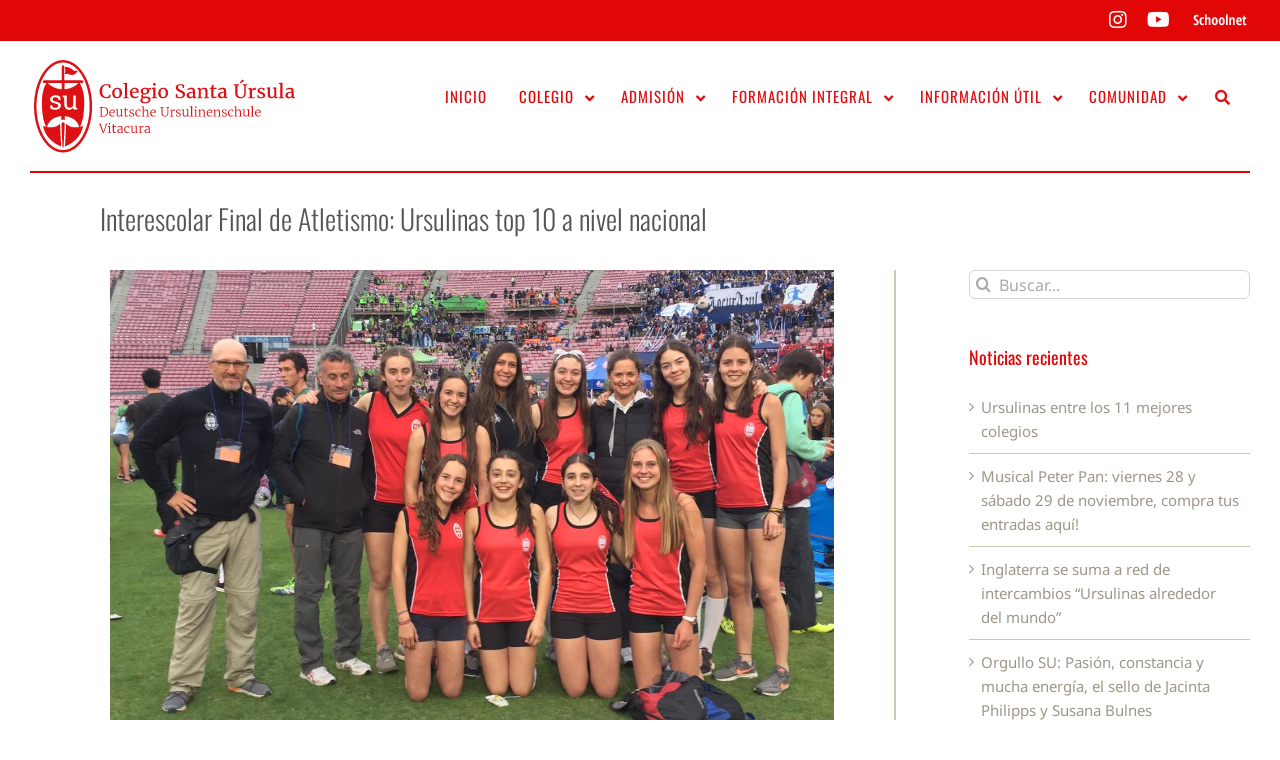

--- FILE ---
content_type: text/html; charset=UTF-8
request_url: https://csuv.cl/gran-interescolar-final-de-altetismo-ursulinas-top-10-a-nivel-nacional/
body_size: 137301
content:
<!DOCTYPE html>
<html class="avada-html-layout-boxed avada-html-header-position-top avada-is-100-percent-template" lang="es" prefix="og: http://ogp.me/ns# fb: http://ogp.me/ns/fb#">
<head>
	<meta http-equiv="X-UA-Compatible" content="IE=edge" />
	<meta http-equiv="Content-Type" content="text/html; charset=utf-8"/>
	<meta name="viewport" content="width=device-width, initial-scale=1" />
	<meta name='robots' content='index, follow, max-image-preview:large, max-snippet:-1, max-video-preview:-1' />

	<!-- This site is optimized with the Yoast SEO plugin v26.7 - https://yoast.com/wordpress/plugins/seo/ -->
	<title>Interescolar Final de Atletismo: Ursulinas top 10 a nivel nacional - Colegio Santa Úrsula Vitacura</title>
	<link rel="canonical" href="https://csuv.cl/gran-interescolar-final-de-altetismo-ursulinas-top-10-a-nivel-nacional/" />
	<meta property="og:locale" content="es_ES" />
	<meta property="og:type" content="article" />
	<meta property="og:title" content="Interescolar Final de Atletismo: Ursulinas top 10 a nivel nacional - Colegio Santa Úrsula Vitacura" />
	<meta property="og:description" content="Un emocionante y exitoso Interescolar vivimos como Comunidad Ursulina, el pasado fin de semana. Felicitamos a todas nuestras atletas que dieron su máximo en la pista; a Trinidad Hurtado E. por su récord en salto largo y el premio a la mejor “Marco Técnica” del torneo, a nuestra Categoría Preparatoria por su 4to lugar, también el 5to lugar de las Infantiles, y a nuestras deportistas de la categoría Superior por su 6to lugar, su esfuerzo nos puso entre los 10 mejores Colegios del país en atletismo con un 9° lugar general." />
	<meta property="og:url" content="https://csuv.cl/gran-interescolar-final-de-altetismo-ursulinas-top-10-a-nivel-nacional/" />
	<meta property="og:site_name" content="Colegio Santa Úrsula Vitacura" />
	<meta property="article:published_time" content="2018-10-08T18:28:53+00:00" />
	<meta property="article:modified_time" content="2023-02-05T14:59:37+00:00" />
	<meta property="og:image" content="https://d6cz7s1bhv1hz.cloudfront.net/wp-content/uploads/2018/10/18144648/Interescolar-Final-Atletismo-2018-W-42.jpeg" />
	<meta property="og:image:width" content="1280" />
	<meta property="og:image:height" content="960" />
	<meta property="og:image:type" content="image/jpeg" />
	<meta name="author" content="ursulinas" />
	<meta name="twitter:card" content="summary_large_image" />
	<meta name="twitter:label1" content="Escrito por" />
	<meta name="twitter:data1" content="ursulinas" />
	<meta name="twitter:label2" content="Tiempo de lectura" />
	<meta name="twitter:data2" content="3 minutos" />
	<script type="application/ld+json" class="yoast-schema-graph">{"@context":"https://schema.org","@graph":[{"@type":"Article","@id":"https://csuv.cl/gran-interescolar-final-de-altetismo-ursulinas-top-10-a-nivel-nacional/#article","isPartOf":{"@id":"https://csuv.cl/gran-interescolar-final-de-altetismo-ursulinas-top-10-a-nivel-nacional/"},"author":{"name":"ursulinas","@id":"https://csuv.cl/#/schema/person/fd2d3f1eae28143e63c79fa083b5195e"},"headline":"Interescolar Final de Atletismo: Ursulinas top 10 a nivel nacional","datePublished":"2018-10-08T18:28:53+00:00","dateModified":"2023-02-05T14:59:37+00:00","mainEntityOfPage":{"@id":"https://csuv.cl/gran-interescolar-final-de-altetismo-ursulinas-top-10-a-nivel-nacional/"},"wordCount":1780,"publisher":{"@id":"https://csuv.cl/#organization"},"image":{"@id":"https://csuv.cl/gran-interescolar-final-de-altetismo-ursulinas-top-10-a-nivel-nacional/#primaryimage"},"thumbnailUrl":"https://d6cz7s1bhv1hz.cloudfront.net/wp-content/uploads/2018/10/18144648/Interescolar-Final-Atletismo-2018-W-42.jpeg","articleSection":["Noticias"],"inLanguage":"es"},{"@type":"WebPage","@id":"https://csuv.cl/gran-interescolar-final-de-altetismo-ursulinas-top-10-a-nivel-nacional/","url":"https://csuv.cl/gran-interescolar-final-de-altetismo-ursulinas-top-10-a-nivel-nacional/","name":"Interescolar Final de Atletismo: Ursulinas top 10 a nivel nacional - Colegio Santa Úrsula Vitacura","isPartOf":{"@id":"https://csuv.cl/#website"},"primaryImageOfPage":{"@id":"https://csuv.cl/gran-interescolar-final-de-altetismo-ursulinas-top-10-a-nivel-nacional/#primaryimage"},"image":{"@id":"https://csuv.cl/gran-interescolar-final-de-altetismo-ursulinas-top-10-a-nivel-nacional/#primaryimage"},"thumbnailUrl":"https://d6cz7s1bhv1hz.cloudfront.net/wp-content/uploads/2018/10/18144648/Interescolar-Final-Atletismo-2018-W-42.jpeg","datePublished":"2018-10-08T18:28:53+00:00","dateModified":"2023-02-05T14:59:37+00:00","breadcrumb":{"@id":"https://csuv.cl/gran-interescolar-final-de-altetismo-ursulinas-top-10-a-nivel-nacional/#breadcrumb"},"inLanguage":"es","potentialAction":[{"@type":"ReadAction","target":["https://csuv.cl/gran-interescolar-final-de-altetismo-ursulinas-top-10-a-nivel-nacional/"]}]},{"@type":"ImageObject","inLanguage":"es","@id":"https://csuv.cl/gran-interescolar-final-de-altetismo-ursulinas-top-10-a-nivel-nacional/#primaryimage","url":"https://d6cz7s1bhv1hz.cloudfront.net/wp-content/uploads/2018/10/18144648/Interescolar-Final-Atletismo-2018-W-42.jpeg","contentUrl":"https://d6cz7s1bhv1hz.cloudfront.net/wp-content/uploads/2018/10/18144648/Interescolar-Final-Atletismo-2018-W-42.jpeg","width":1280,"height":960},{"@type":"BreadcrumbList","@id":"https://csuv.cl/gran-interescolar-final-de-altetismo-ursulinas-top-10-a-nivel-nacional/#breadcrumb","itemListElement":[{"@type":"ListItem","position":1,"name":"Portada","item":"https://csuv.cl/"},{"@type":"ListItem","position":2,"name":"Interescolar Final de Atletismo: Ursulinas top 10 a nivel nacional"}]},{"@type":"WebSite","@id":"https://csuv.cl/#website","url":"https://csuv.cl/","name":"Colegio Santa Úrsula Vitacura","description":"Colegio Las Ursulinas","publisher":{"@id":"https://csuv.cl/#organization"},"potentialAction":[{"@type":"SearchAction","target":{"@type":"EntryPoint","urlTemplate":"https://csuv.cl/?s={search_term_string}"},"query-input":{"@type":"PropertyValueSpecification","valueRequired":true,"valueName":"search_term_string"}}],"inLanguage":"es"},{"@type":"Organization","@id":"https://csuv.cl/#organization","name":"Colegio Santa Úrsula","url":"https://csuv.cl/","logo":{"@type":"ImageObject","inLanguage":"es","@id":"https://csuv.cl/#/schema/logo/image/","url":"https://d6cz7s1bhv1hz.cloudfront.net/wp-content/uploads/2021/07/09145346/logo-insignia-linktree.png","contentUrl":"https://d6cz7s1bhv1hz.cloudfront.net/wp-content/uploads/2021/07/09145346/logo-insignia-linktree.png","width":1772,"height":1772,"caption":"Colegio Santa Úrsula"},"image":{"@id":"https://csuv.cl/#/schema/logo/image/"},"sameAs":["https://www.instagram.com/colegiosantaursula/","https://www.youtube.com/channel/UCiEML-3l1TnwEBZjJ9Y9dbQ"]},{"@type":"Person","@id":"https://csuv.cl/#/schema/person/fd2d3f1eae28143e63c79fa083b5195e","name":"ursulinas","image":{"@type":"ImageObject","inLanguage":"es","@id":"https://csuv.cl/#/schema/person/image/","url":"https://secure.gravatar.com/avatar/223f53860dd81d1e9f805829a57fb02992b8e57e1b2f9a911f21b9f024fa71be?s=96&d=mm&r=g","contentUrl":"https://secure.gravatar.com/avatar/223f53860dd81d1e9f805829a57fb02992b8e57e1b2f9a911f21b9f024fa71be?s=96&d=mm&r=g","caption":"ursulinas"}}]}</script>
	<!-- / Yoast SEO plugin. -->


<link rel='dns-prefetch' href='//www.googletagmanager.com' />
<link rel='dns-prefetch' href='//fonts.googleapis.com' />
<link rel="alternate" type="application/rss+xml" title="Colegio Santa Úrsula Vitacura &raquo; Feed" href="https://csuv.cl/feed/" />
<link rel="alternate" type="application/rss+xml" title="Colegio Santa Úrsula Vitacura &raquo; Feed de los comentarios" href="https://csuv.cl/comments/feed/" />
<link rel="alternate" type="text/calendar" title="Colegio Santa Úrsula Vitacura &raquo; iCal Feed" href="https://csuv.cl/calendario/?ical=1" />
					<link rel="shortcut icon" href="https://d6cz7s1bhv1hz.cloudfront.net/wp-content/uploads/2019/06/18153507/su-fav-32.jpg" type="image/x-icon" />
		
		
		
				<link rel="alternate" title="oEmbed (JSON)" type="application/json+oembed" href="https://csuv.cl/wp-json/oembed/1.0/embed?url=https%3A%2F%2Fcsuv.cl%2Fgran-interescolar-final-de-altetismo-ursulinas-top-10-a-nivel-nacional%2F" />
<link rel="alternate" title="oEmbed (XML)" type="text/xml+oembed" href="https://csuv.cl/wp-json/oembed/1.0/embed?url=https%3A%2F%2Fcsuv.cl%2Fgran-interescolar-final-de-altetismo-ursulinas-top-10-a-nivel-nacional%2F&#038;format=xml" />
					<meta name="description" content="Un emocionante y exitoso Interescolar vivimos como Comunidad Ursulina, el pasado fin de semana. Felicitamos a todas nuestras atletas que dieron su máximo en la pista; a Trinidad Hurtado E. por su récord en salto largo y el premio a la mejor “Marca Técnica” del torneo y a la mejor atleta de la categoría Superior,"/>
				
		<meta property="og:locale" content="es_ES"/>
		<meta property="og:type" content="article"/>
		<meta property="og:site_name" content="Colegio Santa Úrsula Vitacura"/>
		<meta property="og:title" content="Interescolar Final de Atletismo: Ursulinas top 10 a nivel nacional - Colegio Santa Úrsula Vitacura"/>
				<meta property="og:description" content="Un emocionante y exitoso Interescolar vivimos como Comunidad Ursulina, el pasado fin de semana. Felicitamos a todas nuestras atletas que dieron su máximo en la pista; a Trinidad Hurtado E. por su récord en salto largo y el premio a la mejor “Marca Técnica” del torneo y a la mejor atleta de la categoría Superior,"/>
				<meta property="og:url" content="https://csuv.cl/gran-interescolar-final-de-altetismo-ursulinas-top-10-a-nivel-nacional/"/>
										<meta property="article:published_time" content="2018-10-08T18:28:53-04:00"/>
							<meta property="article:modified_time" content="2023-02-05T14:59:37-04:00"/>
								<meta name="author" content="ursulinas"/>
								<meta property="og:image" content="https://d6cz7s1bhv1hz.cloudfront.net/wp-content/uploads/2018/10/18144648/Interescolar-Final-Atletismo-2018-W-42.jpeg"/>
		<meta property="og:image:width" content="1280"/>
		<meta property="og:image:height" content="960"/>
		<meta property="og:image:type" content="image/jpeg"/>
				<style id='wp-img-auto-sizes-contain-inline-css' type='text/css'>
img:is([sizes=auto i],[sizes^="auto," i]){contain-intrinsic-size:3000px 1500px}
/*# sourceURL=wp-img-auto-sizes-contain-inline-css */
</style>
<style id='wp-emoji-styles-inline-css' type='text/css'>

	img.wp-smiley, img.emoji {
		display: inline !important;
		border: none !important;
		box-shadow: none !important;
		height: 1em !important;
		width: 1em !important;
		margin: 0 0.07em !important;
		vertical-align: -0.1em !important;
		background: none !important;
		padding: 0 !important;
	}
/*# sourceURL=wp-emoji-styles-inline-css */
</style>
<link rel='stylesheet' id='ubermenu-oswald-css' href='//fonts.googleapis.com/css?family=Oswald%3A%2C300%2C400%2C700&#038;ver=6.9' type='text/css' media='all' />
<link rel='stylesheet' id='child-style-css' href='https://csuv.cl/wp-content/themes/Avada-Child-Theme/style.css?ver=6.9' type='text/css' media='all' />
<link rel='stylesheet' id='ubermenu-css' href='https://csuv.cl/wp-content/plugins/ubermenu/pro/assets/css/ubermenu.min.css?ver=3.7.2' type='text/css' media='all' />
<link rel='stylesheet' id='ubermenu-white-css' href='https://csuv.cl/wp-content/plugins/ubermenu/pro/assets/css/skins/white.css?ver=6.9' type='text/css' media='all' />
<link rel='stylesheet' id='ubermenu-font-awesome-all-css' href='https://csuv.cl/wp-content/plugins/ubermenu/assets/fontawesome/css/all.min.css?ver=6.9' type='text/css' media='all' />
<link rel='stylesheet' id='fusion-dynamic-css-css' href='https://csuv.cl/wp-content/uploads/fusion-styles/1ce7f100b4efcbd5ef8e153563288030.min.css?ver=3.13.3' type='text/css' media='all' />
<script type="text/javascript" src="https://csuv.cl/wp-includes/js/jquery/jquery.min.js?ver=3.7.1" id="jquery-core-js"></script>
<script type="text/javascript" src="https://csuv.cl/wp-includes/js/jquery/jquery-migrate.min.js?ver=3.4.1" id="jquery-migrate-js"></script>
<script type="text/javascript" src="//csuv.cl/wp-content/plugins/revslider/sr6/assets/js/rbtools.min.js?ver=6.7.37" async id="tp-tools-js"></script>
<script type="text/javascript" src="//csuv.cl/wp-content/plugins/revslider/sr6/assets/js/rs6.min.js?ver=6.7.37" async id="revmin-js"></script>

<!-- Fragmento de código de la etiqueta de Google (gtag.js) añadida por Site Kit -->
<!-- Fragmento de código de Google Analytics añadido por Site Kit -->
<script type="text/javascript" src="https://www.googletagmanager.com/gtag/js?id=G-SGNFQ738GV" id="google_gtagjs-js" async></script>
<script type="text/javascript" id="google_gtagjs-js-after">
/* <![CDATA[ */
window.dataLayer = window.dataLayer || [];function gtag(){dataLayer.push(arguments);}
gtag("set","linker",{"domains":["csuv.cl"]});
gtag("js", new Date());
gtag("set", "developer_id.dZTNiMT", true);
gtag("config", "G-SGNFQ738GV");
//# sourceURL=google_gtagjs-js-after
/* ]]> */
</script>
<link rel="https://api.w.org/" href="https://csuv.cl/wp-json/" /><link rel="alternate" title="JSON" type="application/json" href="https://csuv.cl/wp-json/wp/v2/posts/4282" /><link rel="EditURI" type="application/rsd+xml" title="RSD" href="https://csuv.cl/xmlrpc.php?rsd" />
<meta name="generator" content="WordPress 6.9" />
<link rel='shortlink' href='https://csuv.cl/?p=4282' />
<meta name="generator" content="Site Kit by Google 1.170.0" /><style id="ubermenu-custom-generated-css">
/** Font Awesome 4 Compatibility **/
.fa{font-style:normal;font-variant:normal;font-weight:normal;font-family:FontAwesome;}

/** UberMenu Custom Menu Styles (Customizer) **/
/* main */
 .ubermenu-main { margin-top:30px; background-color:#ffffff; background:-webkit-gradient(linear,left top,left bottom,from(#ffffff),to(#ffffff)); background:-webkit-linear-gradient(top,#ffffff,#ffffff); background:-moz-linear-gradient(top,#ffffff,#ffffff); background:-ms-linear-gradient(top,#ffffff,#ffffff); background:-o-linear-gradient(top,#ffffff,#ffffff); background:linear-gradient(top,#ffffff,#ffffff); border:1px solid #ffffff; }
 .ubermenu-main .ubermenu-item-level-0 > .ubermenu-target { font-size:15px; text-transform:uppercase; color:#dd1114; border-left-color:#dd1114; -webkit-box-shadow:inset 1px 0 0 0 rgba(255,255,255,0); -moz-box-shadow:inset 1px 0 0 0 rgba(255,255,255,0); -o-box-shadow:inset 1px 0 0 0 rgba(255,255,255,0); box-shadow:inset 1px 0 0 0 rgba(255,255,255,0); padding-left:16px; padding-right:16px; }
 .ubermenu-main .ubermenu-nav .ubermenu-item.ubermenu-item-level-0 > .ubermenu-target { font-weight:400; }
 .ubermenu.ubermenu-main .ubermenu-item-level-0:hover > .ubermenu-target, .ubermenu-main .ubermenu-item-level-0.ubermenu-active > .ubermenu-target { color:#ffffff; background-color:#dd1114; background:-webkit-gradient(linear,left top,left bottom,from(#dd1114),to(#dd1114)); background:-webkit-linear-gradient(top,#dd1114,#dd1114); background:-moz-linear-gradient(top,#dd1114,#dd1114); background:-ms-linear-gradient(top,#dd1114,#dd1114); background:-o-linear-gradient(top,#dd1114,#dd1114); background:linear-gradient(top,#dd1114,#dd1114); }
 .ubermenu-main .ubermenu-item-level-0.ubermenu-current-menu-item > .ubermenu-target, .ubermenu-main .ubermenu-item-level-0.ubermenu-current-menu-parent > .ubermenu-target, .ubermenu-main .ubermenu-item-level-0.ubermenu-current-menu-ancestor > .ubermenu-target { color:#dd1114; background-color:#dd1114; background:-webkit-gradient(linear,left top,left bottom,from(#dd1114),to(#dd1114)); background:-webkit-linear-gradient(top,#dd1114,#dd1114); background:-moz-linear-gradient(top,#dd1114,#dd1114); background:-ms-linear-gradient(top,#dd1114,#dd1114); background:-o-linear-gradient(top,#dd1114,#dd1114); background:linear-gradient(top,#dd1114,#dd1114); }
 .ubermenu-main .ubermenu-item.ubermenu-item-level-0 > .ubermenu-highlight { color:#dd1114; }
 .ubermenu.ubermenu-main .ubermenu-item-level-0 { margin:0px 0px; }
 .ubermenu.ubermenu-main .ubermenu-item-level-0 > .ubermenu-target { background-color:#ffffff; background:-webkit-gradient(linear,left top,left bottom,from(#ffffff),to(#ffffff)); background:-webkit-linear-gradient(top,#ffffff,#ffffff); background:-moz-linear-gradient(top,#ffffff,#ffffff); background:-ms-linear-gradient(top,#ffffff,#ffffff); background:-o-linear-gradient(top,#ffffff,#ffffff); background:linear-gradient(top,#ffffff,#ffffff); }
 .ubermenu-main .ubermenu-item-level-0.ubermenu-active > .ubermenu-target,.ubermenu-main .ubermenu-item-level-0:hover > .ubermenu-target { -webkit-box-shadow:inset 1px 0 0 0 rgba(255,255,255,0); -moz-box-shadow:inset 1px 0 0 0 rgba(255,255,255,0); -o-box-shadow:inset 1px 0 0 0 rgba(255,255,255,0); box-shadow:inset 1px 0 0 0 rgba(255,255,255,0); }
 .ubermenu-main.ubermenu-sub-indicators .ubermenu-item-level-0.ubermenu-has-submenu-drop > .ubermenu-target:not(.ubermenu-noindicator) { padding-right:31px; }
 .ubermenu-main.ubermenu-sub-indicators .ubermenu-item-level-0.ubermenu-has-submenu-drop > .ubermenu-target.ubermenu-noindicator { padding-right:16px; }
 .ubermenu-main .ubermenu-item-level-0 > .ubermenu-submenu-drop { box-shadow:none; }
 .ubermenu-main .ubermenu-submenu.ubermenu-submenu-drop { color:#ffffff; }
 .ubermenu-main .ubermenu-item-normal > .ubermenu-target,.ubermenu-main .ubermenu-submenu .ubermenu-target,.ubermenu-main .ubermenu-submenu .ubermenu-nonlink,.ubermenu-main .ubermenu-submenu .ubermenu-widget,.ubermenu-main .ubermenu-submenu .ubermenu-custom-content-padded,.ubermenu-main .ubermenu-submenu .ubermenu-retractor,.ubermenu-main .ubermenu-submenu .ubermenu-colgroup .ubermenu-column,.ubermenu-main .ubermenu-submenu.ubermenu-submenu-type-stack > .ubermenu-item-normal > .ubermenu-target,.ubermenu-main .ubermenu-submenu.ubermenu-submenu-padded { padding:10px 10px; }
 .ubermenu-main .ubermenu-grid-row { padding-right:10px 10px; }
 .ubermenu-main .ubermenu-grid-row .ubermenu-target { padding-right:0; }
 .ubermenu-main.ubermenu-sub-indicators .ubermenu-submenu :not(.ubermenu-tabs-layout-right) .ubermenu-has-submenu-drop > .ubermenu-target { padding-right:25px; }
 .ubermenu-main .ubermenu-submenu .ubermenu-item-header.ubermenu-has-submenu-stack > .ubermenu-target { border:none; }
 .ubermenu-main .ubermenu-submenu-type-stack { padding-top:0; }
 .ubermenu-main .ubermenu-item-normal > .ubermenu-target { color:#dd1114; font-size:13px; text-transform:uppercase; }
 .ubermenu.ubermenu-main .ubermenu-item-normal > .ubermenu-target:hover, .ubermenu.ubermenu-main .ubermenu-item-normal.ubermenu-active > .ubermenu-target { color:#dd1114; }
 .ubermenu-main .ubermenu-item-normal.ubermenu-current-menu-item > .ubermenu-target { color:#dd1114; }
 .ubermenu-main .ubermenu-submenu-type-flyout > .ubermenu-item-normal > .ubermenu-target { border-bottom:1px solid #ffffff; }
 .ubermenu.ubermenu-main .ubermenu-tabs .ubermenu-tabs-group > .ubermenu-tab > .ubermenu-target { font-size:13px; font-weight:300; }
 .ubermenu.ubermenu-main .ubermenu-tabs .ubermenu-tabs-group { background-color:#ffffff; }
 .ubermenu.ubermenu-main .ubermenu-tab > .ubermenu-target { color:#ffffff; }
 .ubermenu.ubermenu-main .ubermenu-submenu .ubermenu-tab.ubermenu-active > .ubermenu-target { color:#ffffff; }
 .ubermenu.ubermenu-main .ubermenu-tab.ubermenu-active > .ubermenu-target { background-color:#ffffff; }
 .ubermenu.ubermenu-main .ubermenu-tab-content-panel { background-color:#ffffff; }
 .ubermenu-responsive-toggle.ubermenu-responsive-toggle-main { font-size:20px; padding:0px 0px 10px 5px; background:#ffffff; color:#dd1114; }
 .ubermenu-responsive-toggle.ubermenu-responsive-toggle-main:hover { background:#ffffff; color:#d6d6d6; }
 .ubermenu.ubermenu-main .ubermenu-search input.ubermenu-search-input { background:#ffffff; }
 .ubermenu.ubermenu-main .ubermenu-search input.ubermenu-search-input, .ubermenu.ubermenu-main .ubermenu-search button[type='submit'] { font-size:13px; }
 .ubermenu.ubermenu-main .ubermenu-search input.ubermenu-search-input::-webkit-input-placeholder { font-size:13px; color:#ffffff; }
 .ubermenu.ubermenu-main .ubermenu-search input.ubermenu-search-input::-moz-placeholder { font-size:13px; color:#ffffff; }
 .ubermenu.ubermenu-main .ubermenu-search input.ubermenu-search-input::-ms-input-placeholder { font-size:13px; color:#ffffff; }
 .ubermenu.ubermenu-main .ubermenu-search .ubermenu-search-submit { color:#878787; }
 .ubermenu-main, .ubermenu-main .ubermenu-target, .ubermenu-main .ubermenu-nav .ubermenu-item-level-0 .ubermenu-target, .ubermenu-main div, .ubermenu-main p, .ubermenu-main input { font-family:'Oswald', sans-serif; }


/** UberMenu Custom Menu Item Styles (Menu Item Settings) **/
/* 15254 */  .ubermenu .ubermenu-submenu.ubermenu-submenu-id-15254 { min-width:1px; min-height:20px; background-color:#ffffff; }
             .ubermenu .ubermenu-item.ubermenu-item-15254 > .ubermenu-target { background:#ffffff; }
             .ubermenu .ubermenu-item.ubermenu-item-15254.ubermenu-active > .ubermenu-target, .ubermenu .ubermenu-item.ubermenu-item-15254 > .ubermenu-target:hover, .ubermenu .ubermenu-submenu .ubermenu-item.ubermenu-item-15254.ubermenu-active > .ubermenu-target, .ubermenu .ubermenu-submenu .ubermenu-item.ubermenu-item-15254 > .ubermenu-target:hover { background:#dd3333; }
             .ubermenu .ubermenu-item.ubermenu-item-15254 { background:#ffffff; }
/* 15201 */  .ubermenu .ubermenu-submenu.ubermenu-submenu-id-15201 { width:1000px; min-width:1000px; background-color:#b9d7d8; }
             .ubermenu .ubermenu-submenu.ubermenu-submenu-id-15201 .ubermenu-target, .ubermenu .ubermenu-submenu.ubermenu-submenu-id-15201 .ubermenu-target > .ubermenu-target-description { color:#333333; }
             .ubermenu .ubermenu-item.ubermenu-item-15201 { background:#b9d7d8; }
/* 15202 */  .ubermenu .ubermenu-submenu.ubermenu-submenu-id-15202 { width:168px; min-width:168px; background-color:#b9d7d8; }
             .ubermenu .ubermenu-submenu.ubermenu-submenu-id-15202 .ubermenu-target, .ubermenu .ubermenu-submenu.ubermenu-submenu-id-15202 .ubermenu-target > .ubermenu-target-description { color:#333333; }
             .ubermenu .ubermenu-item.ubermenu-item-15202 { background:#b9d7d8; }
/* 15203 */  .ubermenu .ubermenu-submenu.ubermenu-submenu-id-15203 { background-color:#b9d7d8; }
             .ubermenu .ubermenu-submenu.ubermenu-submenu-id-15203 .ubermenu-target, .ubermenu .ubermenu-submenu.ubermenu-submenu-id-15203 .ubermenu-target > .ubermenu-target-description { color:#333333; }
             .ubermenu .ubermenu-item.ubermenu-item-15203 { background:#b9d7d8; }
/* 15198 */  .ubermenu .ubermenu-submenu.ubermenu-submenu-id-15198 { width:1000px; min-width:1000px; background-color:#b9d7d8; }
             .ubermenu .ubermenu-item.ubermenu-item-15198 > .ubermenu-target { color:#e10707; }
             .ubermenu .ubermenu-item.ubermenu-item-15198.ubermenu-active > .ubermenu-target, .ubermenu .ubermenu-item.ubermenu-item-15198 > .ubermenu-target:hover, .ubermenu .ubermenu-submenu .ubermenu-item.ubermenu-item-15198.ubermenu-active > .ubermenu-target, .ubermenu .ubermenu-submenu .ubermenu-item.ubermenu-item-15198 > .ubermenu-target:hover { background:#e10707; }
             .ubermenu .ubermenu-item.ubermenu-item-15198.ubermenu-active > .ubermenu-target, .ubermenu .ubermenu-item.ubermenu-item-15198:hover > .ubermenu-target, .ubermenu .ubermenu-submenu .ubermenu-item.ubermenu-item-15198.ubermenu-active > .ubermenu-target, .ubermenu .ubermenu-submenu .ubermenu-item.ubermenu-item-15198:hover > .ubermenu-target { color:#ffffff; }
             .ubermenu .ubermenu-item.ubermenu-item-15198.ubermenu-current-menu-item > .ubermenu-target,.ubermenu .ubermenu-item.ubermenu-item-15198.ubermenu-current-menu-ancestor > .ubermenu-target { background:#e10707; color:#ffffff; }
             .ubermenu .ubermenu-submenu.ubermenu-submenu-id-15198 .ubermenu-target, .ubermenu .ubermenu-submenu.ubermenu-submenu-id-15198 .ubermenu-target > .ubermenu-target-description { color:#333333; }
             .ubermenu .ubermenu-item.ubermenu-item-15198 { background:#b9d7d8; }
/* 15238 */  .ubermenu .ubermenu-item.ubermenu-item-15238.ubermenu-active > .ubermenu-target, .ubermenu .ubermenu-item.ubermenu-item-15238 > .ubermenu-target:hover, .ubermenu .ubermenu-submenu .ubermenu-item.ubermenu-item-15238.ubermenu-active > .ubermenu-target, .ubermenu .ubermenu-submenu .ubermenu-item.ubermenu-item-15238 > .ubermenu-target:hover { background:#9bb5b4; }
/* 15228 */  .ubermenu .ubermenu-item.ubermenu-item-15228.ubermenu-active > .ubermenu-target, .ubermenu .ubermenu-item.ubermenu-item-15228 > .ubermenu-target:hover, .ubermenu .ubermenu-submenu .ubermenu-item.ubermenu-item-15228.ubermenu-active > .ubermenu-target, .ubermenu .ubermenu-submenu .ubermenu-item.ubermenu-item-15228 > .ubermenu-target:hover { background:#9bb5b4; }
/* 15780 */  .ubermenu .ubermenu-submenu.ubermenu-submenu-id-15780 { background-color:#b9d7d8; }
             .ubermenu .ubermenu-submenu.ubermenu-submenu-id-15780 .ubermenu-target, .ubermenu .ubermenu-submenu.ubermenu-submenu-id-15780 .ubermenu-target > .ubermenu-target-description { color:#333333; }


/** UberMenu Custom Tweaks (General Settings) **/


/* Status: Loaded from Transient */

</style><meta name="tec-api-version" content="v1"><meta name="tec-api-origin" content="https://csuv.cl"><link rel="alternate" href="https://csuv.cl/wp-json/tribe/events/v1/" /><link rel="preload" href="https://fonts.gstatic.com/s/notosans/v42/o-0bIpQlx3QUlC5A4PNB6Ryti20_6n1iPHjc5a7duw.woff2" as="font" type="font/woff2" crossorigin><link rel="preload" href="https://fonts.gstatic.com/s/oswald/v57/TK3IWkUHHAIjg75cFRf3bXL8LICs13Fv40pKlN4NNSeSASwcEWlWHYg.woff2" as="font" type="font/woff2" crossorigin><link rel="preload" href="https://fonts.gstatic.com/s/ptsans/v18/jizaRExUiTo99u79D0KExQ.woff2" as="font" type="font/woff2" crossorigin><style type="text/css" id="css-fb-visibility">@media screen and (max-width: 640px){.fusion-no-small-visibility{display:none !important;}body .sm-text-align-center{text-align:center !important;}body .sm-text-align-left{text-align:left !important;}body .sm-text-align-right{text-align:right !important;}body .sm-flex-align-center{justify-content:center !important;}body .sm-flex-align-flex-start{justify-content:flex-start !important;}body .sm-flex-align-flex-end{justify-content:flex-end !important;}body .sm-mx-auto{margin-left:auto !important;margin-right:auto !important;}body .sm-ml-auto{margin-left:auto !important;}body .sm-mr-auto{margin-right:auto !important;}body .fusion-absolute-position-small{position:absolute;top:auto;width:100%;}.awb-sticky.awb-sticky-small{ position: sticky; top: var(--awb-sticky-offset,0); }}@media screen and (min-width: 641px) and (max-width: 1024px){.fusion-no-medium-visibility{display:none !important;}body .md-text-align-center{text-align:center !important;}body .md-text-align-left{text-align:left !important;}body .md-text-align-right{text-align:right !important;}body .md-flex-align-center{justify-content:center !important;}body .md-flex-align-flex-start{justify-content:flex-start !important;}body .md-flex-align-flex-end{justify-content:flex-end !important;}body .md-mx-auto{margin-left:auto !important;margin-right:auto !important;}body .md-ml-auto{margin-left:auto !important;}body .md-mr-auto{margin-right:auto !important;}body .fusion-absolute-position-medium{position:absolute;top:auto;width:100%;}.awb-sticky.awb-sticky-medium{ position: sticky; top: var(--awb-sticky-offset,0); }}@media screen and (min-width: 1025px){.fusion-no-large-visibility{display:none !important;}body .lg-text-align-center{text-align:center !important;}body .lg-text-align-left{text-align:left !important;}body .lg-text-align-right{text-align:right !important;}body .lg-flex-align-center{justify-content:center !important;}body .lg-flex-align-flex-start{justify-content:flex-start !important;}body .lg-flex-align-flex-end{justify-content:flex-end !important;}body .lg-mx-auto{margin-left:auto !important;margin-right:auto !important;}body .lg-ml-auto{margin-left:auto !important;}body .lg-mr-auto{margin-right:auto !important;}body .fusion-absolute-position-large{position:absolute;top:auto;width:100%;}.awb-sticky.awb-sticky-large{ position: sticky; top: var(--awb-sticky-offset,0); }}</style><meta name="generator" content="Powered by Slider Revolution 6.7.37 - responsive, Mobile-Friendly Slider Plugin for WordPress with comfortable drag and drop interface." />
<script>function setREVStartSize(e){
			//window.requestAnimationFrame(function() {
				window.RSIW = window.RSIW===undefined ? window.innerWidth : window.RSIW;
				window.RSIH = window.RSIH===undefined ? window.innerHeight : window.RSIH;
				try {
					var pw = document.getElementById(e.c).parentNode.offsetWidth,
						newh;
					pw = pw===0 || isNaN(pw) || (e.l=="fullwidth" || e.layout=="fullwidth") ? window.RSIW : pw;
					e.tabw = e.tabw===undefined ? 0 : parseInt(e.tabw);
					e.thumbw = e.thumbw===undefined ? 0 : parseInt(e.thumbw);
					e.tabh = e.tabh===undefined ? 0 : parseInt(e.tabh);
					e.thumbh = e.thumbh===undefined ? 0 : parseInt(e.thumbh);
					e.tabhide = e.tabhide===undefined ? 0 : parseInt(e.tabhide);
					e.thumbhide = e.thumbhide===undefined ? 0 : parseInt(e.thumbhide);
					e.mh = e.mh===undefined || e.mh=="" || e.mh==="auto" ? 0 : parseInt(e.mh,0);
					if(e.layout==="fullscreen" || e.l==="fullscreen")
						newh = Math.max(e.mh,window.RSIH);
					else{
						e.gw = Array.isArray(e.gw) ? e.gw : [e.gw];
						for (var i in e.rl) if (e.gw[i]===undefined || e.gw[i]===0) e.gw[i] = e.gw[i-1];
						e.gh = e.el===undefined || e.el==="" || (Array.isArray(e.el) && e.el.length==0)? e.gh : e.el;
						e.gh = Array.isArray(e.gh) ? e.gh : [e.gh];
						for (var i in e.rl) if (e.gh[i]===undefined || e.gh[i]===0) e.gh[i] = e.gh[i-1];
											
						var nl = new Array(e.rl.length),
							ix = 0,
							sl;
						e.tabw = e.tabhide>=pw ? 0 : e.tabw;
						e.thumbw = e.thumbhide>=pw ? 0 : e.thumbw;
						e.tabh = e.tabhide>=pw ? 0 : e.tabh;
						e.thumbh = e.thumbhide>=pw ? 0 : e.thumbh;
						for (var i in e.rl) nl[i] = e.rl[i]<window.RSIW ? 0 : e.rl[i];
						sl = nl[0];
						for (var i in nl) if (sl>nl[i] && nl[i]>0) { sl = nl[i]; ix=i;}
						var m = pw>(e.gw[ix]+e.tabw+e.thumbw) ? 1 : (pw-(e.tabw+e.thumbw)) / (e.gw[ix]);
						newh =  (e.gh[ix] * m) + (e.tabh + e.thumbh);
					}
					var el = document.getElementById(e.c);
					if (el!==null && el) el.style.height = newh+"px";
					el = document.getElementById(e.c+"_wrapper");
					if (el!==null && el) {
						el.style.height = newh+"px";
						el.style.display = "block";
					}
				} catch(e){
					console.log("Failure at Presize of Slider:" + e)
				}
			//});
		  };</script>
		<script type="text/javascript">
			var doc = document.documentElement;
			doc.setAttribute( 'data-useragent', navigator.userAgent );
		</script>
		
	<style id='global-styles-inline-css' type='text/css'>
:root{--wp--preset--aspect-ratio--square: 1;--wp--preset--aspect-ratio--4-3: 4/3;--wp--preset--aspect-ratio--3-4: 3/4;--wp--preset--aspect-ratio--3-2: 3/2;--wp--preset--aspect-ratio--2-3: 2/3;--wp--preset--aspect-ratio--16-9: 16/9;--wp--preset--aspect-ratio--9-16: 9/16;--wp--preset--color--black: #000000;--wp--preset--color--cyan-bluish-gray: #abb8c3;--wp--preset--color--white: #ffffff;--wp--preset--color--pale-pink: #f78da7;--wp--preset--color--vivid-red: #cf2e2e;--wp--preset--color--luminous-vivid-orange: #ff6900;--wp--preset--color--luminous-vivid-amber: #fcb900;--wp--preset--color--light-green-cyan: #7bdcb5;--wp--preset--color--vivid-green-cyan: #00d084;--wp--preset--color--pale-cyan-blue: #8ed1fc;--wp--preset--color--vivid-cyan-blue: #0693e3;--wp--preset--color--vivid-purple: #9b51e0;--wp--preset--color--awb-color-1: #ffffff;--wp--preset--color--awb-color-2: #f6f6f6;--wp--preset--color--awb-color-3: #9e9688;--wp--preset--color--awb-color-4: #d1c5b5;--wp--preset--color--awb-color-5: #b9d7d8;--wp--preset--color--awb-color-6: #e10707;--wp--preset--color--awb-color-7: #565656;--wp--preset--color--awb-color-8: #333333;--wp--preset--gradient--vivid-cyan-blue-to-vivid-purple: linear-gradient(135deg,rgb(6,147,227) 0%,rgb(155,81,224) 100%);--wp--preset--gradient--light-green-cyan-to-vivid-green-cyan: linear-gradient(135deg,rgb(122,220,180) 0%,rgb(0,208,130) 100%);--wp--preset--gradient--luminous-vivid-amber-to-luminous-vivid-orange: linear-gradient(135deg,rgb(252,185,0) 0%,rgb(255,105,0) 100%);--wp--preset--gradient--luminous-vivid-orange-to-vivid-red: linear-gradient(135deg,rgb(255,105,0) 0%,rgb(207,46,46) 100%);--wp--preset--gradient--very-light-gray-to-cyan-bluish-gray: linear-gradient(135deg,rgb(238,238,238) 0%,rgb(169,184,195) 100%);--wp--preset--gradient--cool-to-warm-spectrum: linear-gradient(135deg,rgb(74,234,220) 0%,rgb(151,120,209) 20%,rgb(207,42,186) 40%,rgb(238,44,130) 60%,rgb(251,105,98) 80%,rgb(254,248,76) 100%);--wp--preset--gradient--blush-light-purple: linear-gradient(135deg,rgb(255,206,236) 0%,rgb(152,150,240) 100%);--wp--preset--gradient--blush-bordeaux: linear-gradient(135deg,rgb(254,205,165) 0%,rgb(254,45,45) 50%,rgb(107,0,62) 100%);--wp--preset--gradient--luminous-dusk: linear-gradient(135deg,rgb(255,203,112) 0%,rgb(199,81,192) 50%,rgb(65,88,208) 100%);--wp--preset--gradient--pale-ocean: linear-gradient(135deg,rgb(255,245,203) 0%,rgb(182,227,212) 50%,rgb(51,167,181) 100%);--wp--preset--gradient--electric-grass: linear-gradient(135deg,rgb(202,248,128) 0%,rgb(113,206,126) 100%);--wp--preset--gradient--midnight: linear-gradient(135deg,rgb(2,3,129) 0%,rgb(40,116,252) 100%);--wp--preset--font-size--small: 11.25px;--wp--preset--font-size--medium: 20px;--wp--preset--font-size--large: 22.5px;--wp--preset--font-size--x-large: 42px;--wp--preset--font-size--normal: 15px;--wp--preset--font-size--xlarge: 30px;--wp--preset--font-size--huge: 45px;--wp--preset--spacing--20: 0.44rem;--wp--preset--spacing--30: 0.67rem;--wp--preset--spacing--40: 1rem;--wp--preset--spacing--50: 1.5rem;--wp--preset--spacing--60: 2.25rem;--wp--preset--spacing--70: 3.38rem;--wp--preset--spacing--80: 5.06rem;--wp--preset--shadow--natural: 6px 6px 9px rgba(0, 0, 0, 0.2);--wp--preset--shadow--deep: 12px 12px 50px rgba(0, 0, 0, 0.4);--wp--preset--shadow--sharp: 6px 6px 0px rgba(0, 0, 0, 0.2);--wp--preset--shadow--outlined: 6px 6px 0px -3px rgb(255, 255, 255), 6px 6px rgb(0, 0, 0);--wp--preset--shadow--crisp: 6px 6px 0px rgb(0, 0, 0);}:where(.is-layout-flex){gap: 0.5em;}:where(.is-layout-grid){gap: 0.5em;}body .is-layout-flex{display: flex;}.is-layout-flex{flex-wrap: wrap;align-items: center;}.is-layout-flex > :is(*, div){margin: 0;}body .is-layout-grid{display: grid;}.is-layout-grid > :is(*, div){margin: 0;}:where(.wp-block-columns.is-layout-flex){gap: 2em;}:where(.wp-block-columns.is-layout-grid){gap: 2em;}:where(.wp-block-post-template.is-layout-flex){gap: 1.25em;}:where(.wp-block-post-template.is-layout-grid){gap: 1.25em;}.has-black-color{color: var(--wp--preset--color--black) !important;}.has-cyan-bluish-gray-color{color: var(--wp--preset--color--cyan-bluish-gray) !important;}.has-white-color{color: var(--wp--preset--color--white) !important;}.has-pale-pink-color{color: var(--wp--preset--color--pale-pink) !important;}.has-vivid-red-color{color: var(--wp--preset--color--vivid-red) !important;}.has-luminous-vivid-orange-color{color: var(--wp--preset--color--luminous-vivid-orange) !important;}.has-luminous-vivid-amber-color{color: var(--wp--preset--color--luminous-vivid-amber) !important;}.has-light-green-cyan-color{color: var(--wp--preset--color--light-green-cyan) !important;}.has-vivid-green-cyan-color{color: var(--wp--preset--color--vivid-green-cyan) !important;}.has-pale-cyan-blue-color{color: var(--wp--preset--color--pale-cyan-blue) !important;}.has-vivid-cyan-blue-color{color: var(--wp--preset--color--vivid-cyan-blue) !important;}.has-vivid-purple-color{color: var(--wp--preset--color--vivid-purple) !important;}.has-black-background-color{background-color: var(--wp--preset--color--black) !important;}.has-cyan-bluish-gray-background-color{background-color: var(--wp--preset--color--cyan-bluish-gray) !important;}.has-white-background-color{background-color: var(--wp--preset--color--white) !important;}.has-pale-pink-background-color{background-color: var(--wp--preset--color--pale-pink) !important;}.has-vivid-red-background-color{background-color: var(--wp--preset--color--vivid-red) !important;}.has-luminous-vivid-orange-background-color{background-color: var(--wp--preset--color--luminous-vivid-orange) !important;}.has-luminous-vivid-amber-background-color{background-color: var(--wp--preset--color--luminous-vivid-amber) !important;}.has-light-green-cyan-background-color{background-color: var(--wp--preset--color--light-green-cyan) !important;}.has-vivid-green-cyan-background-color{background-color: var(--wp--preset--color--vivid-green-cyan) !important;}.has-pale-cyan-blue-background-color{background-color: var(--wp--preset--color--pale-cyan-blue) !important;}.has-vivid-cyan-blue-background-color{background-color: var(--wp--preset--color--vivid-cyan-blue) !important;}.has-vivid-purple-background-color{background-color: var(--wp--preset--color--vivid-purple) !important;}.has-black-border-color{border-color: var(--wp--preset--color--black) !important;}.has-cyan-bluish-gray-border-color{border-color: var(--wp--preset--color--cyan-bluish-gray) !important;}.has-white-border-color{border-color: var(--wp--preset--color--white) !important;}.has-pale-pink-border-color{border-color: var(--wp--preset--color--pale-pink) !important;}.has-vivid-red-border-color{border-color: var(--wp--preset--color--vivid-red) !important;}.has-luminous-vivid-orange-border-color{border-color: var(--wp--preset--color--luminous-vivid-orange) !important;}.has-luminous-vivid-amber-border-color{border-color: var(--wp--preset--color--luminous-vivid-amber) !important;}.has-light-green-cyan-border-color{border-color: var(--wp--preset--color--light-green-cyan) !important;}.has-vivid-green-cyan-border-color{border-color: var(--wp--preset--color--vivid-green-cyan) !important;}.has-pale-cyan-blue-border-color{border-color: var(--wp--preset--color--pale-cyan-blue) !important;}.has-vivid-cyan-blue-border-color{border-color: var(--wp--preset--color--vivid-cyan-blue) !important;}.has-vivid-purple-border-color{border-color: var(--wp--preset--color--vivid-purple) !important;}.has-vivid-cyan-blue-to-vivid-purple-gradient-background{background: var(--wp--preset--gradient--vivid-cyan-blue-to-vivid-purple) !important;}.has-light-green-cyan-to-vivid-green-cyan-gradient-background{background: var(--wp--preset--gradient--light-green-cyan-to-vivid-green-cyan) !important;}.has-luminous-vivid-amber-to-luminous-vivid-orange-gradient-background{background: var(--wp--preset--gradient--luminous-vivid-amber-to-luminous-vivid-orange) !important;}.has-luminous-vivid-orange-to-vivid-red-gradient-background{background: var(--wp--preset--gradient--luminous-vivid-orange-to-vivid-red) !important;}.has-very-light-gray-to-cyan-bluish-gray-gradient-background{background: var(--wp--preset--gradient--very-light-gray-to-cyan-bluish-gray) !important;}.has-cool-to-warm-spectrum-gradient-background{background: var(--wp--preset--gradient--cool-to-warm-spectrum) !important;}.has-blush-light-purple-gradient-background{background: var(--wp--preset--gradient--blush-light-purple) !important;}.has-blush-bordeaux-gradient-background{background: var(--wp--preset--gradient--blush-bordeaux) !important;}.has-luminous-dusk-gradient-background{background: var(--wp--preset--gradient--luminous-dusk) !important;}.has-pale-ocean-gradient-background{background: var(--wp--preset--gradient--pale-ocean) !important;}.has-electric-grass-gradient-background{background: var(--wp--preset--gradient--electric-grass) !important;}.has-midnight-gradient-background{background: var(--wp--preset--gradient--midnight) !important;}.has-small-font-size{font-size: var(--wp--preset--font-size--small) !important;}.has-medium-font-size{font-size: var(--wp--preset--font-size--medium) !important;}.has-large-font-size{font-size: var(--wp--preset--font-size--large) !important;}.has-x-large-font-size{font-size: var(--wp--preset--font-size--x-large) !important;}
/*# sourceURL=global-styles-inline-css */
</style>
<link rel='stylesheet' id='wp-block-library-css' href='https://csuv.cl/wp-includes/css/dist/block-library/style.min.css?ver=6.9' type='text/css' media='all' />
<style id='wp-block-library-inline-css' type='text/css'>
/*wp_block_styles_on_demand_placeholder:696cad37e2eea*/
/*# sourceURL=wp-block-library-inline-css */
</style>
<style id='wp-block-library-theme-inline-css' type='text/css'>
.wp-block-audio :where(figcaption){color:#555;font-size:13px;text-align:center}.is-dark-theme .wp-block-audio :where(figcaption){color:#ffffffa6}.wp-block-audio{margin:0 0 1em}.wp-block-code{border:1px solid #ccc;border-radius:4px;font-family:Menlo,Consolas,monaco,monospace;padding:.8em 1em}.wp-block-embed :where(figcaption){color:#555;font-size:13px;text-align:center}.is-dark-theme .wp-block-embed :where(figcaption){color:#ffffffa6}.wp-block-embed{margin:0 0 1em}.blocks-gallery-caption{color:#555;font-size:13px;text-align:center}.is-dark-theme .blocks-gallery-caption{color:#ffffffa6}:root :where(.wp-block-image figcaption){color:#555;font-size:13px;text-align:center}.is-dark-theme :root :where(.wp-block-image figcaption){color:#ffffffa6}.wp-block-image{margin:0 0 1em}.wp-block-pullquote{border-bottom:4px solid;border-top:4px solid;color:currentColor;margin-bottom:1.75em}.wp-block-pullquote :where(cite),.wp-block-pullquote :where(footer),.wp-block-pullquote__citation{color:currentColor;font-size:.8125em;font-style:normal;text-transform:uppercase}.wp-block-quote{border-left:.25em solid;margin:0 0 1.75em;padding-left:1em}.wp-block-quote cite,.wp-block-quote footer{color:currentColor;font-size:.8125em;font-style:normal;position:relative}.wp-block-quote:where(.has-text-align-right){border-left:none;border-right:.25em solid;padding-left:0;padding-right:1em}.wp-block-quote:where(.has-text-align-center){border:none;padding-left:0}.wp-block-quote.is-large,.wp-block-quote.is-style-large,.wp-block-quote:where(.is-style-plain){border:none}.wp-block-search .wp-block-search__label{font-weight:700}.wp-block-search__button{border:1px solid #ccc;padding:.375em .625em}:where(.wp-block-group.has-background){padding:1.25em 2.375em}.wp-block-separator.has-css-opacity{opacity:.4}.wp-block-separator{border:none;border-bottom:2px solid;margin-left:auto;margin-right:auto}.wp-block-separator.has-alpha-channel-opacity{opacity:1}.wp-block-separator:not(.is-style-wide):not(.is-style-dots){width:100px}.wp-block-separator.has-background:not(.is-style-dots){border-bottom:none;height:1px}.wp-block-separator.has-background:not(.is-style-wide):not(.is-style-dots){height:2px}.wp-block-table{margin:0 0 1em}.wp-block-table td,.wp-block-table th{word-break:normal}.wp-block-table :where(figcaption){color:#555;font-size:13px;text-align:center}.is-dark-theme .wp-block-table :where(figcaption){color:#ffffffa6}.wp-block-video :where(figcaption){color:#555;font-size:13px;text-align:center}.is-dark-theme .wp-block-video :where(figcaption){color:#ffffffa6}.wp-block-video{margin:0 0 1em}:root :where(.wp-block-template-part.has-background){margin-bottom:0;margin-top:0;padding:1.25em 2.375em}
/*# sourceURL=/wp-includes/css/dist/block-library/theme.min.css */
</style>
<style id='classic-theme-styles-inline-css' type='text/css'>
/*! This file is auto-generated */
.wp-block-button__link{color:#fff;background-color:#32373c;border-radius:9999px;box-shadow:none;text-decoration:none;padding:calc(.667em + 2px) calc(1.333em + 2px);font-size:1.125em}.wp-block-file__button{background:#32373c;color:#fff;text-decoration:none}
/*# sourceURL=/wp-includes/css/classic-themes.min.css */
</style>
<link rel='stylesheet' id='rs-plugin-settings-css' href='//csuv.cl/wp-content/plugins/revslider/sr6/assets/css/rs6.css?ver=6.7.37' type='text/css' media='all' />
<style id='rs-plugin-settings-inline-css' type='text/css'>
#rs-demo-id {}
/*# sourceURL=rs-plugin-settings-inline-css */
</style>
</head>

<body class="wp-singular post-template-default single single-post postid-4282 single-format-standard wp-theme-Avada wp-child-theme-Avada-Child-Theme tribe-no-js has-sidebar fusion-image-hovers fusion-pagination-sizing fusion-button_type-flat fusion-button_span-no fusion-button_gradient-linear avada-image-rollover-circle-yes avada-image-rollover-yes avada-image-rollover-direction-left fusion-body ltr fusion-sticky-header no-tablet-sticky-header no-mobile-sticky-header no-mobile-slidingbar no-mobile-totop fusion-disable-outline fusion-sub-menu-fade mobile-logo-pos-left layout-boxed-mode avada-has-boxed-modal-shadow-none layout-scroll-offset-full avada-has-zero-margin-offset-top fusion-top-header menu-text-align-center fusion-ubermenu-support mobile-menu-design-modern fusion-show-pagination-text fusion-header-layout-v3 avada-responsive avada-footer-fx-none avada-menu-highlight-style-bar fusion-search-form-clean fusion-main-menu-search-overlay fusion-avatar-circle avada-dropdown-styles avada-blog-layout-large avada-blog-archive-layout-large avada-ec-not-100-width avada-ec-meta-layout-sidebar avada-header-shadow-no avada-menu-icon-position-left avada-has-megamenu-shadow avada-has-mainmenu-dropdown-divider avada-has-header-100-width avada-has-main-nav-search-icon avada-has-breadcrumb-mobile-hidden avada-has-titlebar-bar_and_content avada-header-border-color-full-transparent avada-has-pagination-padding avada-flyout-menu-direction-fade avada-ec-views-v2" data-awb-post-id="4282">
		<a class="skip-link screen-reader-text" href="#content">Saltar al contenido</a>

	<div id="boxed-wrapper">
							
		<div id="wrapper" class="fusion-wrapper">
			<div id="home" style="position:relative;top:-1px;"></div>
							
					
			<header class="fusion-header-wrapper">
				<div class="fusion-header-v3 fusion-logo-alignment fusion-logo-left fusion-sticky-menu- fusion-sticky-logo-1 fusion-mobile-logo-1  fusion-mobile-menu-design-modern">
					
<div class="fusion-secondary-header">
	<div class="fusion-row">
							<div class="fusion-alignright">
				<div class="fusion-social-links-header"><div class="fusion-social-networks"><div class="fusion-social-networks-wrapper"><a  class="fusion-social-network-icon fusion-tooltip fa-instagram fab" style title="Instagram" href="https://www.instagram.com/colegiosantaursula/" target="_blank" rel="noopener noreferrer"><span class="screen-reader-text">Instagram</span></a><a  class="fusion-social-network-icon fusion-tooltip fa-youtube fab" style title="YouTube" href="https://www.youtube.com/channel/UC2wA3qBWG2IoxEy5J28RODQ" target="_blank" rel="noopener noreferrer"><span class="screen-reader-text">YouTube</span></a><a  class="awb-custom-image custom fusion-social-network-icon fusion-tooltip fusion-custom awb-icon-custom" style="position:relative;" title="Schoolnet" href="https://schoolnet.colegium.com/webapp/es_CL/login" target="_blank" rel="noopener noreferrer"><span class="screen-reader-text">Schoolnet</span><img src="https://d6cz7s1bhv1hz.cloudfront.net/wp-content/uploads/2023/03/13134142/i-schoolnet.png" style="width:auto;" alt="Schoolnet" /></a></div></div></div>			</div>
			</div>
</div>
<div class="fusion-header-sticky-height"></div>
<div class="fusion-header">
	<div class="fusion-row">
					<div class="fusion-logo" data-margin-top="5px" data-margin-bottom="5px" data-margin-left="0px" data-margin-right="0px">
			<a class="fusion-logo-link"  href="https://csuv.cl/" >

						<!-- standard logo -->
			<img src="https://csuv.cl/wp-content/uploads/2025/01/logo-ursulinas-.svg" srcset="https://csuv.cl/wp-content/uploads/2025/01/logo-ursulinas-.svg 1x, https://csuv.cl/wp-content/uploads/2025/01/logo-ursulinas-retina.svg 2x" width="270" height="120" style="max-height:120px;height:auto;" alt="Colegio Santa Úrsula Vitacura Logo" data-retina_logo_url="https://csuv.cl/wp-content/uploads/2025/01/logo-ursulinas-retina.svg" class="fusion-standard-logo" />

											<!-- mobile logo -->
				<img src="https://d6cz7s1bhv1hz.cloudfront.net/wp-content/uploads/2022/11/28120919/logo-ursulinas-cel-.svg" srcset="https://d6cz7s1bhv1hz.cloudfront.net/wp-content/uploads/2022/11/28120919/logo-ursulinas-cel-.svg 1x, https://d6cz7s1bhv1hz.cloudfront.net/wp-content/uploads/2022/11/28120921/logo-ursulinas-cel-retina.svg 2x" width="" height="" alt="Colegio Santa Úrsula Vitacura Logo" data-retina_logo_url="https://d6cz7s1bhv1hz.cloudfront.net/wp-content/uploads/2022/11/28120921/logo-ursulinas-cel-retina.svg" class="fusion-mobile-logo" />
			
											<!-- sticky header logo -->
				<img src="https://d6cz7s1bhv1hz.cloudfront.net/wp-content/uploads/2022/11/28120919/logo-ursulinas-cel-.svg" srcset="https://d6cz7s1bhv1hz.cloudfront.net/wp-content/uploads/2022/11/28120919/logo-ursulinas-cel-.svg 1x, https://d6cz7s1bhv1hz.cloudfront.net/wp-content/uploads/2022/11/28120921/logo-ursulinas-cel-retina.svg 2x" width="" height="" alt="Colegio Santa Úrsula Vitacura Logo" data-retina_logo_url="https://d6cz7s1bhv1hz.cloudfront.net/wp-content/uploads/2022/11/28120921/logo-ursulinas-cel-retina.svg" class="fusion-sticky-logo" />
					</a>
		</div>		<nav class="fusion-main-menu fusion-ubermenu fusion-ubermenu-mobile" aria-label="Menú principal"><div class="fusion-overlay-search">		<form role="search" class="searchform fusion-search-form  fusion-search-form-clean" method="get" action="https://csuv.cl/">
			<div class="fusion-search-form-content">

				
				<div class="fusion-search-field search-field">
					<label><span class="screen-reader-text">Buscar:</span>
													<input type="search" value="" name="s" class="s" placeholder="Buscar..." required aria-required="true" aria-label="Buscar..."/>
											</label>
				</div>
				<div class="fusion-search-button search-button">
					<input type="submit" class="fusion-search-submit searchsubmit" aria-label="Buscar" value="&#xf002;" />
									</div>

				
			</div>


			
		</form>
		<div class="fusion-search-spacer"></div><a href="#" role="button" aria-label="Close Search" class="fusion-close-search"></a></div>
<!-- UberMenu [Configuration:main] [Theme Loc:main_navigation] [Integration:auto] -->
<button class="ubermenu-responsive-toggle ubermenu-responsive-toggle-main ubermenu-skin-white ubermenu-loc-main_navigation ubermenu-responsive-toggle-content-align-left ubermenu-responsive-toggle-align-right ubermenu-responsive-toggle-icon-only ubermenu-responsive-toggle-close-icon-times " tabindex="0" data-ubermenu-target="ubermenu-main-3-main_navigation-2"><i class="fas fa-bars" ></i></button><nav id="ubermenu-main-3-main_navigation-2" class="ubermenu ubermenu-nojs ubermenu-main ubermenu-menu-3 ubermenu-loc-main_navigation ubermenu-responsive ubermenu-responsive-default ubermenu-mobile-accordion ubermenu-responsive-collapse ubermenu-horizontal ubermenu-transition-fade ubermenu-trigger-hover_intent ubermenu-skin-white  ubermenu-bar-align-full ubermenu-items-align-right ubermenu-disable-submenu-scroll ubermenu-sub-indicators ubermenu-retractors-responsive ubermenu-icons-inline ubermenu-submenu-indicator-closes"><ul id="ubermenu-nav-main-3-main_navigation" class="ubermenu-nav" data-title="main-menu"><li id="menu-item-78" class="ubermenu-item ubermenu-item-type-post_type ubermenu-item-object-page ubermenu-item-home ubermenu-item-78 ubermenu-item-level-0 ubermenu-column ubermenu-column-auto" ><a class="ubermenu-target ubermenu-item-layout-default ubermenu-item-layout-text_only" href="https://csuv.cl/" tabindex="0"><span class="ubermenu-target-title ubermenu-target-text">Inicio</span></a></li><li id="menu-item-15198" class="ubermenu-item ubermenu-item-type-custom ubermenu-item-object-custom ubermenu-item-has-children ubermenu-item-15198 ubermenu-item-level-0 ubermenu-column ubermenu-column-auto ubermenu-has-submenu-drop ubermenu-has-submenu-mega" ><a class="ubermenu-target ubermenu-item-layout-default ubermenu-item-layout-text_only" href="#" tabindex="0"><span class="ubermenu-target-title ubermenu-target-text">Colegio</span><i class='ubermenu-sub-indicator fas fa-angle-down'></i></a><ul  class="ubermenu-submenu ubermenu-submenu-id-15198 ubermenu-submenu-type-auto ubermenu-submenu-type-mega ubermenu-submenu-drop ubermenu-submenu-align-center"  ><!-- begin Segment: Menu ID 257 --><li id="menu-item-15228" class="ubermenu-item ubermenu-item-type-custom ubermenu-item-object-custom ubermenu-item-15228 ubermenu-item-auto ubermenu-item-header ubermenu-item-level-1 ubermenu-column ubermenu-column-1-4" ><a class="ubermenu-target ubermenu-target-with-image ubermenu-item-layout-image_only" href="https://csuv.cl/sello-ursulino/"><img class="ubermenu-image ubermenu-image-size-full" src="https://d6cz7s1bhv1hz.cloudfront.net/wp-content/uploads/2023/01/10162948/banner-sello-ursulino.png" srcset="https://d6cz7s1bhv1hz.cloudfront.net/wp-content/uploads/2023/01/10162948/banner-sello-ursulino-200x109.png 200w, https://d6cz7s1bhv1hz.cloudfront.net/wp-content/uploads/2023/01/10162948/banner-sello-ursulino.png 255w" sizes="(max-width: 255px) 100vw, 255px" width="255" height="139"  /></a></li><li id="menu-item-15591" class="ubermenu-item ubermenu-item-type-custom ubermenu-item-object-custom ubermenu-item-15591 ubermenu-item-auto ubermenu-item-header ubermenu-item-level-1 ubermenu-column ubermenu-column-1-4" ><a class="ubermenu-target ubermenu-target-with-image ubermenu-item-layout-image_only" href="#"><img class="ubermenu-image ubermenu-image-size-full" src="https://d6cz7s1bhv1hz.cloudfront.net/wp-content/uploads/2023/01/10162947/banner-colegio.jpg" srcset="https://d6cz7s1bhv1hz.cloudfront.net/wp-content/uploads/2023/01/10162947/banner-colegio-200x109.jpg 200w, https://d6cz7s1bhv1hz.cloudfront.net/wp-content/uploads/2023/01/10162947/banner-colegio.jpg 255w" sizes="(max-width: 255px) 100vw, 255px" width="255" height="139"  /></a></li><li class="  ubermenu-item ubermenu-item-type-custom ubermenu-item-object-ubermenu-custom ubermenu-item-has-children ubermenu-item-15233 ubermenu-item-level-1 ubermenu-column ubermenu-column-1-4 ubermenu-has-submenu-stack ubermenu-item-type-column ubermenu-column-id-15233"><ul  class="ubermenu-submenu ubermenu-submenu-id-15233 ubermenu-submenu-type-stack"  ><li id="menu-item-15191" class="ubermenu-item ubermenu-item-type-post_type ubermenu-item-object-page ubermenu-item-15191 ubermenu-item-auto ubermenu-item-normal ubermenu-item-level-3 ubermenu-column ubermenu-column-auto" ><a class="ubermenu-target ubermenu-item-layout-default ubermenu-item-layout-text_only" href="https://csuv.cl/nuestro-colegio/"><span class="ubermenu-target-title ubermenu-target-text">Nuestro Colegio</span></a></li><li id="menu-item-15195" class="ubermenu-item ubermenu-item-type-post_type ubermenu-item-object-page ubermenu-item-15195 ubermenu-item-auto ubermenu-item-normal ubermenu-item-level-3 ubermenu-column ubermenu-column-auto" ><a class="ubermenu-target ubermenu-item-layout-default ubermenu-item-layout-text_only" href="https://csuv.cl/equipo-directivo/"><span class="ubermenu-target-title ubermenu-target-text">Equipo Directivo</span></a></li><li id="menu-item-20218" class="ubermenu-item ubermenu-item-type-post_type ubermenu-item-object-page ubermenu-item-20218 ubermenu-item-auto ubermenu-item-normal ubermenu-item-level-3 ubermenu-column ubermenu-column-auto" ><a class="ubermenu-target ubermenu-item-layout-default ubermenu-item-layout-text_only" href="https://csuv.cl/sello-ursulino/"><span class="ubermenu-target-title ubermenu-target-text">Sello Ursulino</span></a></li><li id="menu-item-15194" class="ubermenu-item ubermenu-item-type-post_type ubermenu-item-object-page ubermenu-item-15194 ubermenu-item-auto ubermenu-item-normal ubermenu-item-level-3 ubermenu-column ubermenu-column-auto" ><a class="ubermenu-target ubermenu-item-layout-default ubermenu-item-layout-text_only" href="https://csuv.cl/planificacion-estrategica/"><span class="ubermenu-target-title ubermenu-target-text">Planificación Estratégica</span></a></li></ul></li><li class="  ubermenu-item ubermenu-item-type-custom ubermenu-item-object-ubermenu-custom ubermenu-item-has-children ubermenu-item-15234 ubermenu-item-level-1 ubermenu-column ubermenu-column-1-4 ubermenu-has-submenu-stack ubermenu-item-type-column ubermenu-column-id-15234"><ul  class="ubermenu-submenu ubermenu-submenu-id-15234 ubermenu-submenu-type-stack"  ><li id="menu-item-15196" class="ubermenu-item ubermenu-item-type-post_type ubermenu-item-object-page ubermenu-item-15196 ubermenu-item-auto ubermenu-item-normal ubermenu-item-level-3 ubermenu-column ubermenu-column-auto" ><a class="ubermenu-target ubermenu-item-layout-default ubermenu-item-layout-text_only" href="https://csuv.cl/instalaciones/"><span class="ubermenu-target-title ubermenu-target-text">Infraestructura</span></a></li><li id="menu-item-15197" class="ubermenu-item ubermenu-item-type-post_type ubermenu-item-object-page ubermenu-item-15197 ubermenu-item-auto ubermenu-item-normal ubermenu-item-level-3 ubermenu-column ubermenu-column-auto" ><a class="ubermenu-target ubermenu-item-layout-default ubermenu-item-layout-text_only" href="https://csuv.cl/reglamentos-y-protocolos/"><span class="ubermenu-target-title ubermenu-target-text">Reglamentos y Protocolos</span></a></li><li id="menu-item-15466" class="ubermenu-item ubermenu-item-type-post_type ubermenu-item-object-page ubermenu-item-15466 ubermenu-item-auto ubermenu-item-normal ubermenu-item-level-3 ubermenu-column ubermenu-column-auto" ><a class="ubermenu-target ubermenu-item-layout-default ubermenu-item-layout-text_only" href="https://csuv.cl/85-anos-de-historia/"><span class="ubermenu-target-title ubermenu-target-text">85 años de historia</span></a></li><li id="menu-item-15193" class="ubermenu-item ubermenu-item-type-post_type ubermenu-item-object-page ubermenu-item-15193 ubermenu-item-auto ubermenu-item-normal ubermenu-item-level-3 ubermenu-column ubermenu-column-auto" ><a class="ubermenu-target ubermenu-item-layout-default ubermenu-item-layout-text_only" href="https://csuv.cl/congregacion-ursulina/"><span class="ubermenu-target-title ubermenu-target-text">Congregación Ursulina</span></a></li></ul></li><!-- end Segment: 257 --></ul></li><li id="menu-item-15780" class="ubermenu-item ubermenu-item-type-post_type ubermenu-item-object-page ubermenu-item-has-children ubermenu-item-15780 ubermenu-item-level-0 ubermenu-column ubermenu-column-auto ubermenu-has-submenu-drop ubermenu-has-submenu-flyout" ><a class="ubermenu-target ubermenu-item-layout-default ubermenu-item-layout-text_only" href="https://csuv.cl/admision/" tabindex="0"><span class="ubermenu-target-title ubermenu-target-text">Admisión</span><i class='ubermenu-sub-indicator fas fa-angle-down'></i></a><ul  class="ubermenu-submenu ubermenu-submenu-id-15780 ubermenu-submenu-type-flyout ubermenu-submenu-drop ubermenu-submenu-align-left_edge_item"  ><li class="  ubermenu-item ubermenu-item-type-custom ubermenu-item-object-ubermenu-custom ubermenu-item-has-children ubermenu-item-22465 ubermenu-item-level-1 ubermenu-has-submenu-drop ubermenu-has-submenu-flyout ubermenu-item-type-column ubermenu-column-id-22465"><ul  class="ubermenu-submenu ubermenu-submenu-id-22465 ubermenu-submenu-type-stack"  ><li id="menu-item-22461" class="ubermenu-item ubermenu-item-type-custom ubermenu-item-object-custom ubermenu-item-22461 ubermenu-item-auto ubermenu-item-normal ubermenu-item-level-2 ubermenu-column ubermenu-column-auto" ><a class="ubermenu-target ubermenu-item-layout-default ubermenu-item-layout-text_only" href="https://csuv.cl/admision/"><span class="ubermenu-target-title ubermenu-target-text">Proceso de admisión</span></a></li><li id="menu-item-22462" class="ubermenu-item ubermenu-item-type-custom ubermenu-item-object-custom ubermenu-item-22462 ubermenu-item-auto ubermenu-item-normal ubermenu-item-level-2 ubermenu-column ubermenu-column-auto" ><a class="ubermenu-target ubermenu-item-layout-default ubermenu-item-layout-text_only" href="https://csuv.cl/admision/#spielgruppe"><span class="ubermenu-target-title ubermenu-target-text">Spielgruppe</span></a></li><li id="menu-item-22463" class="ubermenu-item ubermenu-item-type-custom ubermenu-item-object-custom ubermenu-item-22463 ubermenu-item-auto ubermenu-item-normal ubermenu-item-level-2 ubermenu-column ubermenu-column-auto" ><a class="ubermenu-target ubermenu-item-layout-default ubermenu-item-layout-text_only" href="https://csuv.cl/admision/#prekinder"><span class="ubermenu-target-title ubermenu-target-text">Pre Kínder</span></a></li><li id="menu-item-22464" class="ubermenu-item ubermenu-item-type-custom ubermenu-item-object-custom ubermenu-item-22464 ubermenu-item-auto ubermenu-item-normal ubermenu-item-level-2 ubermenu-column ubermenu-column-auto" ><a class="ubermenu-target ubermenu-item-layout-default ubermenu-item-layout-text_only" href="https://csuv.cl/admision/#otros_niveles"><span class="ubermenu-target-title ubermenu-target-text">Otros Cursos</span></a></li></ul></li></ul></li><li id="menu-item-15201" class="ubermenu-item ubermenu-item-type-custom ubermenu-item-object-custom ubermenu-item-has-children ubermenu-item-15201 ubermenu-item-level-0 ubermenu-column ubermenu-column-auto ubermenu-has-submenu-drop ubermenu-has-submenu-mega" ><a class="ubermenu-target ubermenu-item-layout-default ubermenu-item-layout-text_only" href="#" tabindex="0"><span class="ubermenu-target-title ubermenu-target-text">Formación Integral</span><i class='ubermenu-sub-indicator fas fa-angle-down'></i></a><ul  class="ubermenu-submenu ubermenu-submenu-id-15201 ubermenu-submenu-type-auto ubermenu-submenu-type-mega ubermenu-submenu-drop ubermenu-submenu-align-center"  ><!-- begin Segment: Menu ID 258 --><li id="menu-item-15238" class="ubermenu-item ubermenu-item-type-custom ubermenu-item-object-custom ubermenu-item-15238 ubermenu-item-auto ubermenu-item-header ubermenu-item-level-1 ubermenu-column ubermenu-column-1-4" ><a class="ubermenu-target ubermenu-target-with-image ubermenu-item-layout-image_only" href="https://csuv.cl/idiomas-e-intercambios/"><img class="ubermenu-image ubermenu-image-size-full" src="https://d6cz7s1bhv1hz.cloudfront.net/wp-content/uploads/2022/07/28105243/banner-idiomas.png" srcset="https://d6cz7s1bhv1hz.cloudfront.net/wp-content/uploads/2022/07/28105243/banner-idiomas-200x109.png 200w, https://d6cz7s1bhv1hz.cloudfront.net/wp-content/uploads/2022/07/28105243/banner-idiomas.png 255w" sizes="(max-width: 255px) 100vw, 255px" width="255" height="139" alt="banner-idiomas"  /></a></li><li id="menu-item-15235" class="ubermenu-item ubermenu-item-type-custom ubermenu-item-object-custom ubermenu-item-15235 ubermenu-item-auto ubermenu-item-header ubermenu-item-level-1 ubermenu-column ubermenu-column-1-4" ><a class="ubermenu-target ubermenu-target-with-image ubermenu-item-layout-image_only" href="https://csuv.cl/idiomas-e-intercambios/"><img class="ubermenu-image ubermenu-image-size-full" src="https://d6cz7s1bhv1hz.cloudfront.net/wp-content/uploads/2023/01/23184703/banner-menu-formacion.jpg" srcset="https://d6cz7s1bhv1hz.cloudfront.net/wp-content/uploads/2023/01/23184703/banner-menu-formacion-200x109.jpg 200w, https://d6cz7s1bhv1hz.cloudfront.net/wp-content/uploads/2023/01/23184703/banner-menu-formacion.jpg 255w" sizes="(max-width: 255px) 100vw, 255px" width="255" height="139"  /></a></li><li class="  ubermenu-item ubermenu-item-type-custom ubermenu-item-object-ubermenu-custom ubermenu-item-has-children ubermenu-item-15236 ubermenu-item-level-1 ubermenu-column ubermenu-column-1-4 ubermenu-has-submenu-stack ubermenu-item-type-column ubermenu-column-id-15236"><ul  class="ubermenu-submenu ubermenu-submenu-id-15236 ubermenu-submenu-type-stack"  ><li id="menu-item-15216" class="ubermenu-item ubermenu-item-type-post_type ubermenu-item-object-page ubermenu-item-15216 ubermenu-item-auto ubermenu-item-normal ubermenu-item-level-3 ubermenu-column ubermenu-column-auto" ><a class="ubermenu-target ubermenu-item-layout-default ubermenu-item-layout-text_only" href="https://csuv.cl/formacion-espiritual/"><span class="ubermenu-target-title ubermenu-target-text">Formación espiritual</span></a></li><li id="menu-item-15219" class="ubermenu-item ubermenu-item-type-post_type ubermenu-item-object-page ubermenu-item-15219 ubermenu-item-auto ubermenu-item-normal ubermenu-item-level-3 ubermenu-column ubermenu-column-auto" ><a class="ubermenu-target ubermenu-item-layout-default ubermenu-item-layout-text_only" href="https://csuv.cl/espiritu-de-servicio/"><span class="ubermenu-target-title ubermenu-target-text">Espíritu de Servicio</span></a></li><li id="menu-item-15220" class="ubermenu-item ubermenu-item-type-post_type ubermenu-item-object-page ubermenu-item-15220 ubermenu-item-auto ubermenu-item-normal ubermenu-item-level-3 ubermenu-column ubermenu-column-auto" ><a class="ubermenu-target ubermenu-item-layout-default ubermenu-item-layout-text_only" href="https://csuv.cl/convivencia-positiva/"><span class="ubermenu-target-title ubermenu-target-text">Convivencia Positiva</span></a></li></ul></li><li class="  ubermenu-item ubermenu-item-type-custom ubermenu-item-object-ubermenu-custom ubermenu-item-has-children ubermenu-item-15237 ubermenu-item-level-1 ubermenu-column ubermenu-column-1-4 ubermenu-has-submenu-stack ubermenu-item-type-column ubermenu-column-id-15237"><ul  class="ubermenu-submenu ubermenu-submenu-id-15237 ubermenu-submenu-type-stack"  ><li id="menu-item-15221" class="ubermenu-item ubermenu-item-type-post_type ubermenu-item-object-page ubermenu-item-15221 ubermenu-item-auto ubermenu-item-normal ubermenu-item-level-3 ubermenu-column ubermenu-column-auto" ><a class="ubermenu-target ubermenu-item-layout-default ubermenu-item-layout-text_only" href="https://csuv.cl/ensenanza-para-la-compresion/"><span class="ubermenu-target-title ubermenu-target-text">Enseñanza para la comprensión</span></a></li><li id="menu-item-15223" class="ubermenu-item ubermenu-item-type-post_type ubermenu-item-object-page ubermenu-item-15223 ubermenu-item-auto ubermenu-item-normal ubermenu-item-level-3 ubermenu-column ubermenu-column-auto" ><a class="ubermenu-target ubermenu-item-layout-default ubermenu-item-layout-text_only" href="https://csuv.cl/idiomas-e-intercambios/"><span class="ubermenu-target-title ubermenu-target-text">Idiomas e Intercambios</span></a></li><li id="menu-item-15222" class="ubermenu-item ubermenu-item-type-post_type ubermenu-item-object-page ubermenu-item-15222 ubermenu-item-auto ubermenu-item-normal ubermenu-item-level-3 ubermenu-column ubermenu-column-auto" ><a class="ubermenu-target ubermenu-item-layout-default ubermenu-item-layout-text_only" href="https://csuv.cl/educacion-digital-y-stem/"><span class="ubermenu-target-title ubermenu-target-text">Educación digital y STEM</span></a></li><li id="menu-item-15224" class="ubermenu-item ubermenu-item-type-post_type ubermenu-item-object-page ubermenu-item-15224 ubermenu-item-auto ubermenu-item-normal ubermenu-item-level-3 ubermenu-column ubermenu-column-auto" ><a class="ubermenu-target ubermenu-item-layout-default ubermenu-item-layout-text_only" href="https://csuv.cl/deportes-y-artes/"><span class="ubermenu-target-title ubermenu-target-text">Deportes y Artes</span></a></li><li id="menu-item-15225" class="ubermenu-item ubermenu-item-type-post_type ubermenu-item-object-page ubermenu-item-15225 ubermenu-item-auto ubermenu-item-normal ubermenu-item-level-3 ubermenu-column ubermenu-column-auto" ><a class="ubermenu-target ubermenu-item-layout-default ubermenu-item-layout-text_only" href="https://csuv.cl/actividades-extraprogramaticas/"><span class="ubermenu-target-title ubermenu-target-text">Actividades extraprogramáticas</span></a></li></ul></li><!-- end Segment: 258 --></ul></li><li id="menu-item-15202" class="ubermenu-item ubermenu-item-type-post_type ubermenu-item-object-page ubermenu-item-has-children ubermenu-item-15202 ubermenu-item-level-0 ubermenu-column ubermenu-column-auto ubermenu-has-submenu-drop ubermenu-has-submenu-flyout" ><a class="ubermenu-target ubermenu-item-layout-default ubermenu-item-layout-text_only" href="https://csuv.cl/informacion-util/" tabindex="0"><span class="ubermenu-target-title ubermenu-target-text">Información Útil</span><i class='ubermenu-sub-indicator fas fa-angle-down'></i></a><ul  class="ubermenu-submenu ubermenu-submenu-id-15202 ubermenu-submenu-type-flyout ubermenu-submenu-drop ubermenu-submenu-align-left_edge_item"  ><li class="  ubermenu-item ubermenu-item-type-custom ubermenu-item-object-ubermenu-custom ubermenu-item-has-children ubermenu-item-15243 ubermenu-item-level-1 ubermenu-has-submenu-drop ubermenu-has-submenu-flyout ubermenu-item-type-column ubermenu-column-id-15243"><ul  class="ubermenu-submenu ubermenu-submenu-id-15243 ubermenu-submenu-type-stack"  ><li id="menu-item-15508" class="ubermenu-item ubermenu-item-type-post_type ubermenu-item-object-page ubermenu-item-15508 ubermenu-item-auto ubermenu-item-normal ubermenu-item-level-2 ubermenu-column ubermenu-column-auto" ><a class="ubermenu-target ubermenu-item-layout-default ubermenu-item-layout-text_only" href="https://csuv.cl/informacion-util/"><span class="ubermenu-target-title ubermenu-target-text">Información Útil</span></a></li><li id="menu-item-19303" class="ubermenu-item ubermenu-item-type-post_type ubermenu-item-object-page ubermenu-item-19303 ubermenu-item-auto ubermenu-item-normal ubermenu-item-level-2 ubermenu-column ubermenu-column-auto" ><a class="ubermenu-target ubermenu-item-layout-default ubermenu-item-layout-text_only" href="https://csuv.cl/actividades-extraprogramaticas/"><span class="ubermenu-target-title ubermenu-target-text">Actividades Extraprogramáticas</span></a></li><li id="menu-item-15879" class="ubermenu-item ubermenu-item-type-post_type ubermenu-item-object-page ubermenu-item-15879 ubermenu-item-auto ubermenu-item-normal ubermenu-item-level-2 ubermenu-column ubermenu-column-auto" ><a class="ubermenu-target ubermenu-item-layout-default ubermenu-item-layout-text_only" href="https://csuv.cl/planes-de-evaluacion/"><span class="ubermenu-target-title ubermenu-target-text">Planes de evaluación</span></a></li><li id="menu-item-15241" class="ubermenu-item ubermenu-item-type-custom ubermenu-item-object-custom ubermenu-item-15241 ubermenu-item-auto ubermenu-item-normal ubermenu-item-level-2 ubermenu-column ubermenu-column-auto" ><a class="ubermenu-target ubermenu-item-layout-default ubermenu-item-layout-text_only" href="http://201.238.221.42:8080/mt/"><span class="ubermenu-target-title ubermenu-target-text">Biblioteca Online</span></a></li><li id="menu-item-15242" class="ubermenu-item ubermenu-item-type-custom ubermenu-item-object-custom ubermenu-item-15242 ubermenu-item-auto ubermenu-item-normal ubermenu-item-level-2 ubermenu-column ubermenu-column-auto" ><a class="ubermenu-target ubermenu-item-layout-default ubermenu-item-layout-text_only" href="https://schoolnet.colegium.com/webapp/es_CL/login"><span class="ubermenu-target-title ubermenu-target-text">Schoolnet</span></a></li></ul></li></ul></li><li id="menu-item-15203" class="ubermenu-item ubermenu-item-type-custom ubermenu-item-object-custom ubermenu-item-has-children ubermenu-item-15203 ubermenu-item-level-0 ubermenu-column ubermenu-column-auto ubermenu-has-submenu-drop ubermenu-has-submenu-flyout ubermenu-submenu-rtl ubermenu-submenu-reverse" ><a class="ubermenu-target ubermenu-item-layout-default ubermenu-item-layout-text_only" href="#" tabindex="0"><span class="ubermenu-target-title ubermenu-target-text">Comunidad</span><i class='ubermenu-sub-indicator fas fa-angle-down'></i></a><ul  class="ubermenu-submenu ubermenu-submenu-id-15203 ubermenu-submenu-type-flyout ubermenu-submenu-drop ubermenu-submenu-align-right_edge_item"  ><li class="  ubermenu-item ubermenu-item-type-custom ubermenu-item-object-ubermenu-custom ubermenu-item-has-children ubermenu-item-15239 ubermenu-item-level-1 ubermenu-has-submenu-drop ubermenu-has-submenu-flyout ubermenu-item-type-column ubermenu-column-id-15239"><ul  class="ubermenu-submenu ubermenu-submenu-id-15239 ubermenu-submenu-type-stack"  ><li id="menu-item-15204" class="ubermenu-item ubermenu-item-type-post_type ubermenu-item-object-page ubermenu-item-15204 ubermenu-item-auto ubermenu-item-normal ubermenu-item-level-2 ubermenu-column ubermenu-column-auto" ><a class="ubermenu-target ubermenu-item-layout-default ubermenu-item-layout-text_only" href="https://csuv.cl/centro-de-alumnas/"><span class="ubermenu-target-title ubermenu-target-text">Centro de alumnas</span></a></li><li id="menu-item-15207" class="ubermenu-item ubermenu-item-type-post_type ubermenu-item-object-page ubermenu-item-15207 ubermenu-item-auto ubermenu-item-normal ubermenu-item-level-2 ubermenu-column ubermenu-column-auto" ><a class="ubermenu-target ubermenu-item-layout-default ubermenu-item-layout-text_only" href="https://csuv.cl/centro-de-padres/"><span class="ubermenu-target-title ubermenu-target-text">Centro de Padres</span></a></li><li id="menu-item-15205" class="ubermenu-item ubermenu-item-type-post_type ubermenu-item-object-page ubermenu-item-15205 ubermenu-item-auto ubermenu-item-normal ubermenu-item-level-2 ubermenu-column ubermenu-column-auto" ><a class="ubermenu-target ubermenu-item-layout-default ubermenu-item-layout-text_only" href="https://csuv.cl/ex-alumnas/"><span class="ubermenu-target-title ubermenu-target-text">Ex alumnas</span></a></li><li id="menu-item-15206" class="ubermenu-item ubermenu-item-type-post_type ubermenu-item-object-page ubermenu-item-15206 ubermenu-item-auto ubermenu-item-normal ubermenu-item-level-2 ubermenu-column ubermenu-column-auto" ><a class="ubermenu-target ubermenu-item-layout-default ubermenu-item-layout-text_only" href="https://csuv.cl/corporacion-santa-angela/"><span class="ubermenu-target-title ubermenu-target-text">Corporación Santa Ángela</span></a></li><li id="menu-item-16219" class="ubermenu-item ubermenu-item-type-post_type ubermenu-item-object-page ubermenu-item-16219 ubermenu-item-auto ubermenu-item-normal ubermenu-item-level-2 ubermenu-column ubermenu-column-auto" ><a class="ubermenu-target ubermenu-item-layout-default ubermenu-item-layout-text_only" href="https://csuv.cl/revista-das-schiff/"><span class="ubermenu-target-title ubermenu-target-text">Revistas Das Schiff</span></a></li><li id="menu-item-15875" class="ubermenu-item ubermenu-item-type-post_type ubermenu-item-object-page ubermenu-item-15875 ubermenu-item-auto ubermenu-item-normal ubermenu-item-level-2 ubermenu-column ubermenu-column-auto" ><a class="ubermenu-target ubermenu-item-layout-default ubermenu-item-layout-text_only" href="https://csuv.cl/noticias/"><span class="ubermenu-target-title ubermenu-target-text">Noticias</span></a></li></ul></li></ul></li><li id="menu-item-15254" class="ubermenu-item ubermenu-item-type-custom ubermenu-item-object-custom ubermenu-item-has-children ubermenu-item-15254 ubermenu-item-level-0 ubermenu-column ubermenu-column-auto ubermenu-align-right ubermenu-has-submenu-drop ubermenu-has-submenu-mega" ><span class="ubermenu-target ubermenu-target-with-icon ubermenu-item-layout-default ubermenu-item-layout-icon_left ubermenu-noindicator ubermenu-item-notext" tabindex="0"><i class="ubermenu-icon fas fa-search" ></i></span><ul  class="ubermenu-submenu ubermenu-submenu-id-15254 ubermenu-submenu-type-auto ubermenu-submenu-type-mega ubermenu-submenu-drop ubermenu-submenu-align-right_edge_bar"  ><li id="menu-item-15255" class="ubermenu-item ubermenu-item-type-custom ubermenu-item-object-ubermenu-custom ubermenu-item-15255 ubermenu-item-auto ubermenu-item-header ubermenu-item-level-1 ubermenu-column ubermenu-column-auto" ><div class="ubermenu-content-block ubermenu-custom-content ubermenu-custom-content-padded">	<!-- UberMenu Search Bar -->
	<div class="ubermenu-search">
		<form role="search" method="get" class="ubermenu-searchform" action="https://csuv.cl/">
			<label for="ubermenu-search-field">
				<span class="ubermenu-sr-only">Search</span>
			</label>
			<input type="text" placeholder="Search..." value="" name="s" class="ubermenu-search-input ubermenu-search-input-autofocus" id="ubermenu-search-field"/>
						<button type="submit" class="ubermenu-search-submit">
				<i class="fas fa-search" title="Search" aria-hidden="true"></i>
				<span class="ubermenu-sr-only">Search</span>
			</button>
		</form>
	</div>
	<!-- end .ubermenu-search -->
	</div></li></ul></li></ul></nav>
<!-- End UberMenu -->
</nav>					</div>
</div>
				</div>
				<div class="fusion-clearfix"></div>
			</header>
								
							<div id="sliders-container" class="fusion-slider-visibility">
					</div>
				
					
							
			<section class="fusion-page-title-bar fusion-tb-page-title-bar"><div class="fusion-fullwidth fullwidth-box fusion-builder-row-1 fusion-flex-container has-pattern-background has-mask-background hundred-percent-fullwidth non-hundred-percent-height-scrolling" style="--awb-border-radius-top-left:0px;--awb-border-radius-top-right:0px;--awb-border-radius-bottom-right:0px;--awb-border-radius-bottom-left:0px;--awb-flex-wrap:wrap;" ><div class="fusion-builder-row fusion-row fusion-flex-align-items-flex-start fusion-flex-content-wrap" style="width:104% !important;max-width:104% !important;margin-left: calc(-4% / 2 );margin-right: calc(-4% / 2 );"><div class="fusion-layout-column fusion_builder_column fusion-builder-column-0 fusion_builder_column_1_1 1_1 fusion-flex-column" style="--awb-padding-top:30px;--awb-padding-bottom:10px;--awb-bg-size:cover;--awb-border-color:var(--awb-color6);--awb-border-top:2px;--awb-border-style:solid;--awb-width-large:100%;--awb-margin-top-large:0px;--awb-spacing-right-large:1.92%;--awb-margin-bottom-large:0px;--awb-spacing-left-large:1.92%;--awb-width-medium:100%;--awb-order-medium:0;--awb-spacing-right-medium:1.92%;--awb-spacing-left-medium:1.92%;--awb-width-small:100%;--awb-order-small:0;--awb-spacing-right-small:1.92%;--awb-spacing-left-small:1.92%;"><div class="fusion-column-wrapper fusion-column-has-shadow fusion-flex-justify-content-flex-start fusion-content-layout-column"><div class="fusion-title title fusion-title-1 fusion-sep-none fusion-title-text fusion-title-size-one" style="--awb-text-color:var(--awb-color7);--awb-margin-right:60px;--awb-margin-bottom:15px;--awb-margin-left:70px;--awb-font-size:28px;"><h1 class="fusion-title-heading title-heading-left" style="margin:0;font-size:1em;">Interescolar Final de Atletismo: Ursulinas top 10 a nivel nacional</h1></div></div></div></div></div>
</section>
						<main id="main" class="clearfix width-100">
				<div class="fusion-row" style="max-width:100%;">

<section id="content" style="float: left;">
									<div id="post-4282" class="post-4282 post type-post status-publish format-standard has-post-thumbnail hentry category-generales">

				<div class="post-content">
					<div class="fusion-fullwidth fullwidth-box fusion-builder-row-2 fusion-flex-container has-pattern-background has-mask-background hundred-percent-fullwidth non-hundred-percent-height-scrolling" style="--awb-border-sizes-right:2px;--awb-border-color:var(--awb-color4);--awb-border-radius-top-left:0px;--awb-border-radius-top-right:0px;--awb-border-radius-bottom-right:0px;--awb-border-radius-bottom-left:0px;--awb-padding-right:60px;--awb-padding-left:60px;--awb-padding-right-small:10px;--awb-padding-left-small:0px;--awb-flex-wrap:wrap;" ><div class="fusion-builder-row fusion-row fusion-flex-align-items-flex-start fusion-flex-content-wrap" style="width:104% !important;max-width:104% !important;margin-left: calc(-4% / 2 );margin-right: calc(-4% / 2 );"><div class="fusion-layout-column fusion_builder_column fusion-builder-column-1 fusion_builder_column_1_1 1_1 fusion-flex-column" style="--awb-padding-right-small:0px;--awb-padding-left-small:0px;--awb-bg-size:cover;--awb-width-large:100%;--awb-margin-top-large:0px;--awb-spacing-right-large:1.92%;--awb-margin-bottom-large:20px;--awb-spacing-left-large:1.92%;--awb-width-medium:100%;--awb-order-medium:0;--awb-spacing-right-medium:1.92%;--awb-spacing-left-medium:1.92%;--awb-width-small:100%;--awb-order-small:0;--awb-spacing-right-small:1.92%;--awb-spacing-left-small:1.92%;"><div class="fusion-column-wrapper fusion-column-has-shadow fusion-flex-justify-content-flex-start fusion-content-layout-column"><div class="fusion-image-element " style="--awb-margin-bottom:20px;--awb-margin-left:20px;--awb-caption-title-font-family:var(--h2_typography-font-family);--awb-caption-title-font-weight:var(--h2_typography-font-weight);--awb-caption-title-font-style:var(--h2_typography-font-style);--awb-caption-title-size:var(--h2_typography-font-size);--awb-caption-title-transform:var(--h2_typography-text-transform);--awb-caption-title-line-height:var(--h2_typography-line-height);--awb-caption-title-letter-spacing:var(--h2_typography-letter-spacing);"><span class=" fusion-imageframe imageframe-none imageframe-1 hover-type-none"><img decoding="async" alt="Interescolar Final de Atletismo: Ursulinas top 10 a nivel nacional" src="https://d6cz7s1bhv1hz.cloudfront.net/wp-content/uploads/2018/10/18144648/Interescolar-Final-Atletismo-2018-W-42.jpeg" class="img-responsive"/></span></div><div class="fusion-content-tb fusion-content-tb-1" style="--awb-text-color:var(--awb-color7);--awb-text-transform:none;"><div class="fusion-fullwidth fullwidth-box fusion-builder-row-2-1 fusion-flex-container nonhundred-percent-fullwidth non-hundred-percent-height-scrolling" style="--awb-border-radius-top-left:0px;--awb-border-radius-top-right:0px;--awb-border-radius-bottom-right:0px;--awb-border-radius-bottom-left:0px;--awb-flex-wrap:wrap;" ><div class="fusion-builder-row fusion-row fusion-flex-align-items-flex-start fusion-flex-content-wrap" style="max-width:1248px;margin-left: calc(-4% / 2 );margin-right: calc(-4% / 2 );"><div class="fusion-layout-column fusion_builder_column fusion-builder-column-2 fusion_builder_column_1_1 1_1 fusion-flex-column" style="--awb-bg-size:cover;--awb-width-large:100%;--awb-flex-grow:0;--awb-flex-shrink:0;--awb-margin-top-large:0px;--awb-spacing-right-large:1.92%;--awb-margin-bottom-large:0px;--awb-spacing-left-large:1.92%;--awb-width-medium:100%;--awb-flex-grow-medium:0;--awb-flex-shrink-medium:0;--awb-spacing-right-medium:1.92%;--awb-spacing-left-medium:1.92%;--awb-width-small:100%;--awb-flex-grow-small:0;--awb-flex-shrink-small:0;--awb-spacing-right-small:1.92%;--awb-spacing-left-small:1.92%;"><div class="fusion-column-wrapper fusion-flex-justify-content-flex-start fusion-content-layout-column"><div class="fusion-text fusion-text-1"><p>Un emocionante y exitoso Interescolar vivimos como Comunidad Ursulina, el pasado fin de semana. Felicitamos a todas nuestras atletas que dieron su máximo en la pista; a Trinidad Hurtado E. por su récord en salto largo y el premio a la mejor “Marca Técnica” del torneo y a la mejor atleta de la categoría Superior, a nuestra Categoría Preparatoria por su 4to lugar, también el 5to lugar de las Infantiles, y a nuestras deportistas de la categoría Superior por su 6to lugar, su esfuerzo nos puso entre los 10 mejores Colegios del país en atletismo con un 9° lugar general.</p>
<p>Nuestra gran barra Ursulina también estuvo en el cuadro de honor, obteniendo un destacado 3° lugar entre 19 alianzas que coparon las tribunas del Estadio Nacional. Durante todo el torneo, “El Barco” apoyó con mucho entusiasmo, creatividad y alegría a todas las atletas que nos representaron en la cancha. Nuestra Directora Frau Andrea Raczynski destacó el entusiasmo con que nuestras alumnas, papás y mamás, profesoras y Centro de Padres alentaron a nuestro equipo de atletas durante todo el fin de semana. “Se sintió el apoyo de toda la Comunidad Ursulina a nuestras atletas” dijo, agradeciendo “el compromiso de nuestras alumnas tanto en deporte como su apoyo en la barra. Estamos muy contentos de ver una barra tan entusiasta y alegre”.</p>
<p>En este gran resultado, nuestros entrenadores jugaron un rol clave en el trabajo realizado durante todo el año. “Fue un Interescolar muy emocionante. Estamos en el top 10 a nivel nacional” dijo emocionada nuestra jefa de departamento de Educación Física y Deportes, Frau Margarita Llodrá, “nuestro equipo demostró ser grande y fuerte”.</p>
<p>Nuestro equipo obtuvo grandes resultados durante todo el fin de semana. Nuestras atletas de categoría Infantil consiguieron el primer lugar en la posta 5&#215;80 y el 8º lugar en la posta 4&#215;100 de la categoría Superior 8vo lugar. Felicitamos también a Sofia Contreras por su 5to lugar en salto largo preparatoria y a Dominga Philipps por su 3° lugar en 60 mts. planos, a Macarena Achurra por su 5to lugar en la final de 60 vallas infantil, a Sofía Contreras por el 7mo lugar en salto alto preparatoria y a nuestras atletas de categoría Preparatoria que subieron al podio por su tercer lugar en la posta 8&#215;50, y a Pïedad Lagos por su 6º lugar en lanzamiento de disco Superior.</p>
<p>El momento cúlmine fue la doble premiación a nuestra atleta de IV° medio Trinidad Hurtado E., por la “Mejor Marca Técnica” con su récord en salto largo superior con 5.87 mts., además del reconocimiento como la “Mejor atleta” de categoría Superior, tras conseguir también el 1° lugar en los 100 metros planos. Nuestra barra Ursulina le rindió un merecido homenaje por sus triunfos representando los colores del Colegio, durante todos sus años escolares.</p>
<p>Agradecemos el apoyo de nuestras alumnas de III° Medio, María José Covarrubias, Krasna Ivelic, Josefa Camelio y Magdalena Vela, que durante todo el fin de semana tomaron el registro fotográfico de este gran torneo.</p>
<p><strong>Vea las fotos en el Álbum de galerías de imágenes: </strong></p>
</div><div class="fusion-image-carousel fusion-image-carousel-fixed fusion-image-carousel-1 lightbox-enabled fusion-carousel-border"><div class="awb-carousel awb-swiper awb-swiper-carousel awb-carousel--carousel awb-swiper-dots-position-bottom" data-layout="carousel" data-autoplay="no" data-autoplayspeed="2500" data-autoplaypause="no" data-columns="5" data-columnsmedium="1" data-columnssmall="1" data-itemmargin="13" data-itemwidth="180" data-touchscroll="no" data-freemode="no" data-imagesize="fixed" data-scrollitems="0" data-centeredslides="no" data-rotationangle="50" data-depth="100" data-speed="500" data-shadow="no" data-pagination="bullets" style="--awb-border-width:1px;--awb-border-color:#e9eaee;"><div class="swiper-wrapper awb-image-carousel-wrapper fusion-flex-align-items-center"><div class="swiper-slide"><div class="fusion-carousel-item-wrapper"><div class="fusion-image-wrapper hover-type-none"><a data-rel="iLightbox[image_carousel_1]" data-title="Interescolar Final &#8211; Josefa Camelio (10)" aria-label="Interescolar Final &#8211; Josefa Camelio (10)" href="https://d6cz7s1bhv1hz.cloudfront.net/wp-content/uploads/2018/10/18144644/Interescolar-Final-Josefa-Camelio-10.jpg" target="_self"><img fetchpriority="high" decoding="async" width="303" height="202" src="https://d6cz7s1bhv1hz.cloudfront.net/wp-content/uploads/2018/10/18144644/Interescolar-Final-Josefa-Camelio-10.jpg" class="attachment-blog-medium size-blog-medium" alt="" /></a></div></div></div><div class="swiper-slide"><div class="fusion-carousel-item-wrapper"><div class="fusion-image-wrapper hover-type-none"><a data-rel="iLightbox[image_carousel_1]" data-title="Interescolar Final &#8211; Josefa Camelio (9)" aria-label="Interescolar Final &#8211; Josefa Camelio (9)" href="https://d6cz7s1bhv1hz.cloudfront.net/wp-content/uploads/2018/10/18173617/Interescolar-Final-Josefa-Camelio-9.jpg" target="_self"><img decoding="async" width="303" height="202" src="https://d6cz7s1bhv1hz.cloudfront.net/wp-content/uploads/2018/10/18173617/Interescolar-Final-Josefa-Camelio-9.jpg" class="attachment-blog-medium size-blog-medium" alt="" /></a></div></div></div><div class="swiper-slide"><div class="fusion-carousel-item-wrapper"><div class="fusion-image-wrapper hover-type-none"><a data-rel="iLightbox[image_carousel_1]" data-title="Interescolar Final &#8211; Josefa Camelio (8)" aria-label="Interescolar Final &#8211; Josefa Camelio (8)" href="https://d6cz7s1bhv1hz.cloudfront.net/wp-content/uploads/2018/10/18173621/Interescolar-Final-Josefa-Camelio-8.jpg" target="_self"><img decoding="async" width="303" height="202" src="https://d6cz7s1bhv1hz.cloudfront.net/wp-content/uploads/2018/10/18173621/Interescolar-Final-Josefa-Camelio-8.jpg" class="attachment-blog-medium size-blog-medium" alt="" /></a></div></div></div><div class="swiper-slide"><div class="fusion-carousel-item-wrapper"><div class="fusion-image-wrapper hover-type-none"><a data-rel="iLightbox[image_carousel_1]" data-title="Interescolar Final &#8211; Josefa Camelio (6)" aria-label="Interescolar Final &#8211; Josefa Camelio (6)" href="https://d6cz7s1bhv1hz.cloudfront.net/wp-content/uploads/2018/10/18173647/Interescolar-Final-Josefa-Camelio-6.jpg" target="_self"><img decoding="async" width="135" height="202" src="https://d6cz7s1bhv1hz.cloudfront.net/wp-content/uploads/2018/10/18173647/Interescolar-Final-Josefa-Camelio-6.jpg" class="attachment-blog-medium size-blog-medium" alt="" srcset="https://d6cz7s1bhv1hz.cloudfront.net/wp-content/uploads/2018/10/18173647/Interescolar-Final-Josefa-Camelio-6-200x300.jpg 200w, https://d6cz7s1bhv1hz.cloudfront.net/wp-content/uploads/2018/10/18173647/Interescolar-Final-Josefa-Camelio-6.jpg 519w" sizes="(min-width: 2200px) 100vw, (min-width: 928px) 160px, (min-width: 856px) 200px, (min-width: 784px) 267px, (min-width: 712px) 400px, (min-width: 640px) 712px, " /></a></div></div></div><div class="swiper-slide"><div class="fusion-carousel-item-wrapper"><div class="fusion-image-wrapper hover-type-none"><a data-rel="iLightbox[image_carousel_1]" data-title="Interescolar Final &#8211; Josefa Camelio (5)" aria-label="Interescolar Final &#8211; Josefa Camelio (5)" href="https://d6cz7s1bhv1hz.cloudfront.net/wp-content/uploads/2018/10/18173653/Interescolar-Final-Josefa-Camelio-5.jpg" target="_self"><img decoding="async" width="303" height="202" src="https://d6cz7s1bhv1hz.cloudfront.net/wp-content/uploads/2018/10/18173653/Interescolar-Final-Josefa-Camelio-5.jpg" class="attachment-blog-medium size-blog-medium" alt="" /></a></div></div></div><div class="swiper-slide"><div class="fusion-carousel-item-wrapper"><div class="fusion-image-wrapper hover-type-none"><a data-rel="iLightbox[image_carousel_1]" data-title="Interescolar Final &#8211; Josefa Camelio (4)" aria-label="Interescolar Final &#8211; Josefa Camelio (4)" href="https://d6cz7s1bhv1hz.cloudfront.net/wp-content/uploads/2018/10/18173657/Interescolar-Final-Josefa-Camelio-4.jpg" target="_self"><img decoding="async" width="303" height="202" src="https://d6cz7s1bhv1hz.cloudfront.net/wp-content/uploads/2018/10/18173657/Interescolar-Final-Josefa-Camelio-4.jpg" class="attachment-blog-medium size-blog-medium" alt="" /></a></div></div></div><div class="swiper-slide"><div class="fusion-carousel-item-wrapper"><div class="fusion-image-wrapper hover-type-none"><a data-rel="iLightbox[image_carousel_1]" data-title="Interescolar Final &#8211; Josefa Camelio (3)" aria-label="Interescolar Final &#8211; Josefa Camelio (3)" href="https://d6cz7s1bhv1hz.cloudfront.net/wp-content/uploads/2018/10/18173702/Interescolar-Final-Josefa-Camelio-3.jpg" target="_self"><img decoding="async" width="303" height="202" src="https://d6cz7s1bhv1hz.cloudfront.net/wp-content/uploads/2018/10/18173702/Interescolar-Final-Josefa-Camelio-3.jpg" class="attachment-blog-medium size-blog-medium" alt="" /></a></div></div></div><div class="swiper-slide"><div class="fusion-carousel-item-wrapper"><div class="fusion-image-wrapper hover-type-none"><a data-rel="iLightbox[image_carousel_1]" data-title="Interescolar Final &#8211; Josefa Camelio (2)" aria-label="Interescolar Final &#8211; Josefa Camelio (2)" href="https://d6cz7s1bhv1hz.cloudfront.net/wp-content/uploads/2018/10/18173707/Interescolar-Final-Josefa-Camelio-2.jpg" target="_self"><img decoding="async" width="303" height="202" src="https://d6cz7s1bhv1hz.cloudfront.net/wp-content/uploads/2018/10/18173707/Interescolar-Final-Josefa-Camelio-2.jpg" class="attachment-blog-medium size-blog-medium" alt="" /></a></div></div></div><div class="swiper-slide"><div class="fusion-carousel-item-wrapper"><div class="fusion-image-wrapper hover-type-none"><a data-rel="iLightbox[image_carousel_1]" data-title="Interescolar Final &#8211; Josefa Camelio (1)" aria-label="Interescolar Final &#8211; Josefa Camelio (1)" href="https://d6cz7s1bhv1hz.cloudfront.net/wp-content/uploads/2018/10/18173711/Interescolar-Final-Josefa-Camelio-1.jpg" target="_self"><img decoding="async" width="303" height="202" src="https://d6cz7s1bhv1hz.cloudfront.net/wp-content/uploads/2018/10/18173711/Interescolar-Final-Josefa-Camelio-1.jpg" class="attachment-blog-medium size-blog-medium" alt="" /></a></div></div></div><div class="swiper-slide"><div class="fusion-carousel-item-wrapper"><div class="fusion-image-wrapper hover-type-none"><a data-rel="iLightbox[image_carousel_1]" data-title="Interescolar Final &#8211; Josefa Camelio (11)" aria-label="Interescolar Final &#8211; Josefa Camelio (11)" href="https://d6cz7s1bhv1hz.cloudfront.net/wp-content/uploads/2018/10/18173614/Interescolar-Final-Josefa-Camelio-11.jpg" target="_self"><img decoding="async" width="303" height="202" src="https://d6cz7s1bhv1hz.cloudfront.net/wp-content/uploads/2018/10/18173614/Interescolar-Final-Josefa-Camelio-11.jpg" class="attachment-blog-medium size-blog-medium" alt="" /></a></div></div></div><div class="swiper-slide"><div class="fusion-carousel-item-wrapper"><div class="fusion-image-wrapper hover-type-none"><a data-rel="iLightbox[image_carousel_1]" data-title="Interescolar Final Atletismo &#8211; Krasna Ivelic (1)" aria-label="Interescolar Final Atletismo &#8211; Krasna Ivelic (1)" href="https://d6cz7s1bhv1hz.cloudfront.net/wp-content/uploads/2018/10/18173610/Interescolar-Final-Atletismo-Krasna-Ivelic-1.jpg" target="_self"><img decoding="async" width="303" height="202" src="https://d6cz7s1bhv1hz.cloudfront.net/wp-content/uploads/2018/10/18173610/Interescolar-Final-Atletismo-Krasna-Ivelic-1.jpg" class="attachment-blog-medium size-blog-medium" alt="" /></a></div></div></div><div class="swiper-slide"><div class="fusion-carousel-item-wrapper"><div class="fusion-image-wrapper hover-type-none"><a data-rel="iLightbox[image_carousel_1]" data-title="Interescolar Final Atletismo &#8211; Krasna Ivelic (2)" aria-label="Interescolar Final Atletismo &#8211; Krasna Ivelic (2)" href="https://d6cz7s1bhv1hz.cloudfront.net/wp-content/uploads/2018/10/18173607/Interescolar-Final-Atletismo-Krasna-Ivelic-2.jpg" target="_self"><img decoding="async" width="303" height="202" src="https://d6cz7s1bhv1hz.cloudfront.net/wp-content/uploads/2018/10/18173607/Interescolar-Final-Atletismo-Krasna-Ivelic-2.jpg" class="attachment-blog-medium size-blog-medium" alt="" /></a></div></div></div><div class="swiper-slide"><div class="fusion-carousel-item-wrapper"><div class="fusion-image-wrapper hover-type-none"><a data-rel="iLightbox[image_carousel_1]" data-title="Interescolar Final Atletismo &#8211; Krasna Ivelic (3)" aria-label="Interescolar Final Atletismo &#8211; Krasna Ivelic (3)" href="https://d6cz7s1bhv1hz.cloudfront.net/wp-content/uploads/2018/10/18173603/Interescolar-Final-Atletismo-Krasna-Ivelic-3.jpg" target="_self"><img decoding="async" width="303" height="202" src="https://d6cz7s1bhv1hz.cloudfront.net/wp-content/uploads/2018/10/18173603/Interescolar-Final-Atletismo-Krasna-Ivelic-3.jpg" class="attachment-blog-medium size-blog-medium" alt="" /></a></div></div></div><div class="swiper-slide"><div class="fusion-carousel-item-wrapper"><div class="fusion-image-wrapper hover-type-none"><a data-rel="iLightbox[image_carousel_1]" data-title="Interescolar Final Atletismo &#8211; Krasna Ivelic (4)" aria-label="Interescolar Final Atletismo &#8211; Krasna Ivelic (4)" href="https://d6cz7s1bhv1hz.cloudfront.net/wp-content/uploads/2018/10/18173559/Interescolar-Final-Atletismo-Krasna-Ivelic-4.jpg" target="_self"><img decoding="async" width="303" height="202" src="https://d6cz7s1bhv1hz.cloudfront.net/wp-content/uploads/2018/10/18173559/Interescolar-Final-Atletismo-Krasna-Ivelic-4.jpg" class="attachment-blog-medium size-blog-medium" alt="" /></a></div></div></div><div class="swiper-slide"><div class="fusion-carousel-item-wrapper"><div class="fusion-image-wrapper hover-type-none"><a data-rel="iLightbox[image_carousel_1]" data-title="Interescolar Final Atletismo &#8211; Krasna Ivelic (5)" aria-label="Interescolar Final Atletismo &#8211; Krasna Ivelic (5)" href="https://d6cz7s1bhv1hz.cloudfront.net/wp-content/uploads/2018/10/18173556/Interescolar-Final-Atletismo-Krasna-Ivelic-5.jpg" target="_self"><img decoding="async" width="303" height="202" src="https://d6cz7s1bhv1hz.cloudfront.net/wp-content/uploads/2018/10/18173556/Interescolar-Final-Atletismo-Krasna-Ivelic-5.jpg" class="attachment-blog-medium size-blog-medium" alt="" /></a></div></div></div><div class="swiper-slide"><div class="fusion-carousel-item-wrapper"><div class="fusion-image-wrapper hover-type-none"><a data-rel="iLightbox[image_carousel_1]" data-title="Interescolar Final Atletismo &#8211; Krasna Ivelic (6)" aria-label="Interescolar Final Atletismo &#8211; Krasna Ivelic (6)" href="https://d6cz7s1bhv1hz.cloudfront.net/wp-content/uploads/2018/10/18173552/Interescolar-Final-Atletismo-Krasna-Ivelic-6.jpg" target="_self"><img decoding="async" width="303" height="202" src="https://d6cz7s1bhv1hz.cloudfront.net/wp-content/uploads/2018/10/18173552/Interescolar-Final-Atletismo-Krasna-Ivelic-6.jpg" class="attachment-blog-medium size-blog-medium" alt="" /></a></div></div></div><div class="swiper-slide"><div class="fusion-carousel-item-wrapper"><div class="fusion-image-wrapper hover-type-none"><a data-rel="iLightbox[image_carousel_1]" data-title="Interescolar Final Atletismo &#8211; Krasna Ivelic (7)" aria-label="Interescolar Final Atletismo &#8211; Krasna Ivelic (7)" href="https://d6cz7s1bhv1hz.cloudfront.net/wp-content/uploads/2018/10/18173548/Interescolar-Final-Atletismo-Krasna-Ivelic-7.jpg" target="_self"><img decoding="async" width="303" height="202" src="https://d6cz7s1bhv1hz.cloudfront.net/wp-content/uploads/2018/10/18173548/Interescolar-Final-Atletismo-Krasna-Ivelic-7.jpg" class="attachment-blog-medium size-blog-medium" alt="" /></a></div></div></div><div class="swiper-slide"><div class="fusion-carousel-item-wrapper"><div class="fusion-image-wrapper hover-type-none"><a data-rel="iLightbox[image_carousel_1]" data-title="Interescolar Final Atletismo &#8211; Krasna Ivelic (8)" aria-label="Interescolar Final Atletismo &#8211; Krasna Ivelic (8)" href="https://d6cz7s1bhv1hz.cloudfront.net/wp-content/uploads/2018/10/18173525/Interescolar-Final-Atletismo-Krasna-Ivelic-8.jpg" target="_self"><img decoding="async" width="303" height="202" src="https://d6cz7s1bhv1hz.cloudfront.net/wp-content/uploads/2018/10/18173525/Interescolar-Final-Atletismo-Krasna-Ivelic-8.jpg" class="attachment-blog-medium size-blog-medium" alt="" /></a></div></div></div><div class="swiper-slide"><div class="fusion-carousel-item-wrapper"><div class="fusion-image-wrapper hover-type-none"><a data-rel="iLightbox[image_carousel_1]" data-title="Interescolar Final Atletismo &#8211; Krasna Ivelic (9)" aria-label="Interescolar Final Atletismo &#8211; Krasna Ivelic (9)" href="https://d6cz7s1bhv1hz.cloudfront.net/wp-content/uploads/2018/10/18173521/Interescolar-Final-Atletismo-Krasna-Ivelic-9.jpg" target="_self"><img decoding="async" width="303" height="202" src="https://d6cz7s1bhv1hz.cloudfront.net/wp-content/uploads/2018/10/18173521/Interescolar-Final-Atletismo-Krasna-Ivelic-9.jpg" class="attachment-blog-medium size-blog-medium" alt="" /></a></div></div></div><div class="swiper-slide"><div class="fusion-carousel-item-wrapper"><div class="fusion-image-wrapper hover-type-none"><a data-rel="iLightbox[image_carousel_1]" data-title="Interescolar Final Atletismo &#8211; Krasna Ivelic (10)" aria-label="Interescolar Final Atletismo &#8211; Krasna Ivelic (10)" href="https://d6cz7s1bhv1hz.cloudfront.net/wp-content/uploads/2018/10/18173517/Interescolar-Final-Atletismo-Krasna-Ivelic-10.jpg" target="_self"><img decoding="async" width="303" height="202" src="https://d6cz7s1bhv1hz.cloudfront.net/wp-content/uploads/2018/10/18173517/Interescolar-Final-Atletismo-Krasna-Ivelic-10.jpg" class="attachment-blog-medium size-blog-medium" alt="" /></a></div></div></div><div class="swiper-slide"><div class="fusion-carousel-item-wrapper"><div class="fusion-image-wrapper hover-type-none"><a data-rel="iLightbox[image_carousel_1]" data-title="Interescolar Final Atletismo &#8211; Krasna Ivelic (11)" aria-label="Interescolar Final Atletismo &#8211; Krasna Ivelic (11)" href="https://d6cz7s1bhv1hz.cloudfront.net/wp-content/uploads/2018/10/18173513/Interescolar-Final-Atletismo-Krasna-Ivelic-11.jpg" target="_self"><img decoding="async" width="303" height="202" src="https://d6cz7s1bhv1hz.cloudfront.net/wp-content/uploads/2018/10/18173513/Interescolar-Final-Atletismo-Krasna-Ivelic-11.jpg" class="attachment-blog-medium size-blog-medium" alt="" /></a></div></div></div><div class="swiper-slide"><div class="fusion-carousel-item-wrapper"><div class="fusion-image-wrapper hover-type-none"><a data-rel="iLightbox[image_carousel_1]" data-title="Interescolar Final &#8211; Magdalena Vela (1)" aria-label="Interescolar Final &#8211; Magdalena Vela (1)" href="https://d6cz7s1bhv1hz.cloudfront.net/wp-content/uploads/2018/10/18173510/Interescolar-Final-Magdalena-Vela-1.jpg" target="_self"><img decoding="async" width="269" height="202" src="https://d6cz7s1bhv1hz.cloudfront.net/wp-content/uploads/2018/10/18173510/Interescolar-Final-Magdalena-Vela-1.jpg" class="attachment-blog-medium size-blog-medium" alt="" /></a></div></div></div><div class="swiper-slide"><div class="fusion-carousel-item-wrapper"><div class="fusion-image-wrapper hover-type-none"><a data-rel="iLightbox[image_carousel_1]" data-title="Interescolar Final &#8211; Magdalena Vela (2)" aria-label="Interescolar Final &#8211; Magdalena Vela (2)" href="https://d6cz7s1bhv1hz.cloudfront.net/wp-content/uploads/2018/10/18173506/Interescolar-Final-Magdalena-Vela-2.jpg" target="_self"><img decoding="async" width="269" height="202" src="https://d6cz7s1bhv1hz.cloudfront.net/wp-content/uploads/2018/10/18173506/Interescolar-Final-Magdalena-Vela-2.jpg" class="attachment-blog-medium size-blog-medium" alt="" /></a></div></div></div><div class="swiper-slide"><div class="fusion-carousel-item-wrapper"><div class="fusion-image-wrapper hover-type-none"><a data-rel="iLightbox[image_carousel_1]" data-title="Interescolar Final &#8211; Magdalena Vela (3)" aria-label="Interescolar Final &#8211; Magdalena Vela (3)" href="https://d6cz7s1bhv1hz.cloudfront.net/wp-content/uploads/2018/10/18173502/Interescolar-Final-Magdalena-Vela-3.jpg" target="_self"><img decoding="async" width="269" height="202" src="https://d6cz7s1bhv1hz.cloudfront.net/wp-content/uploads/2018/10/18173502/Interescolar-Final-Magdalena-Vela-3.jpg" class="attachment-blog-medium size-blog-medium" alt="" /></a></div></div></div><div class="swiper-slide"><div class="fusion-carousel-item-wrapper"><div class="fusion-image-wrapper hover-type-none"><a data-rel="iLightbox[image_carousel_1]" data-title="Interescolar Final &#8211; Magdalena Vela (4)" aria-label="Interescolar Final &#8211; Magdalena Vela (4)" href="https://d6cz7s1bhv1hz.cloudfront.net/wp-content/uploads/2018/10/18173459/Interescolar-Final-Magdalena-Vela-4.jpg" target="_self"><img decoding="async" width="269" height="202" src="https://d6cz7s1bhv1hz.cloudfront.net/wp-content/uploads/2018/10/18173459/Interescolar-Final-Magdalena-Vela-4.jpg" class="attachment-blog-medium size-blog-medium" alt="" /></a></div></div></div><div class="swiper-slide"><div class="fusion-carousel-item-wrapper"><div class="fusion-image-wrapper hover-type-none"><a data-rel="iLightbox[image_carousel_1]" data-title="Interescolar Final &#8211; Magdalena Vela (5)" aria-label="Interescolar Final &#8211; Magdalena Vela (5)" href="https://d6cz7s1bhv1hz.cloudfront.net/wp-content/uploads/2018/10/18173455/Interescolar-Final-Magdalena-Vela-5.jpg" target="_self"><img decoding="async" width="152" height="202" src="https://d6cz7s1bhv1hz.cloudfront.net/wp-content/uploads/2018/10/18173455/Interescolar-Final-Magdalena-Vela-5.jpg" class="attachment-blog-medium size-blog-medium" alt="" /></a></div></div></div><div class="swiper-slide"><div class="fusion-carousel-item-wrapper"><div class="fusion-image-wrapper hover-type-none"><a data-rel="iLightbox[image_carousel_1]" data-title="Interescolar Final &#8211; Magdalena Vela (6)" aria-label="Interescolar Final &#8211; Magdalena Vela (6)" href="https://d6cz7s1bhv1hz.cloudfront.net/wp-content/uploads/2018/10/18173451/Interescolar-Final-Magdalena-Vela-6.jpg" target="_self"><img decoding="async" width="269" height="202" src="https://d6cz7s1bhv1hz.cloudfront.net/wp-content/uploads/2018/10/18173451/Interescolar-Final-Magdalena-Vela-6.jpg" class="attachment-blog-medium size-blog-medium" alt="" /></a></div></div></div><div class="swiper-slide"><div class="fusion-carousel-item-wrapper"><div class="fusion-image-wrapper hover-type-none"><a data-rel="iLightbox[image_carousel_1]" data-title="Interescolar Final &#8211; Magdalena Vela (7)" aria-label="Interescolar Final &#8211; Magdalena Vela (7)" href="https://d6cz7s1bhv1hz.cloudfront.net/wp-content/uploads/2018/10/18173428/Interescolar-Final-Magdalena-Vela-7.jpg" target="_self"><img decoding="async" width="152" height="202" src="https://d6cz7s1bhv1hz.cloudfront.net/wp-content/uploads/2018/10/18173428/Interescolar-Final-Magdalena-Vela-7.jpg" class="attachment-blog-medium size-blog-medium" alt="" /></a></div></div></div><div class="swiper-slide"><div class="fusion-carousel-item-wrapper"><div class="fusion-image-wrapper hover-type-none"><a data-rel="iLightbox[image_carousel_1]" data-title="Interescolar Final &#8211; María José Covarrubias (1)" aria-label="Interescolar Final &#8211; María José Covarrubias (1)" href="https://d6cz7s1bhv1hz.cloudfront.net/wp-content/uploads/2018/10/18173424/Interescolar-Final-Mar%C3%ADa-Jos%C3%A9-Covarrubias-1.jpg" target="_self"><img decoding="async" width="135" height="202" src="https://d6cz7s1bhv1hz.cloudfront.net/wp-content/uploads/2018/10/18173424/Interescolar-Final-Mar%C3%ADa-Jos%C3%A9-Covarrubias-1.jpg" class="attachment-blog-medium size-blog-medium" alt="" srcset="https://d6cz7s1bhv1hz.cloudfront.net/wp-content/uploads/2018/10/18173424/Interescolar-Final-Mar%C3%ADa-Jos%C3%A9-Covarrubias-1-200x300.jpg 200w, https://d6cz7s1bhv1hz.cloudfront.net/wp-content/uploads/2018/10/18173424/Interescolar-Final-Mar%C3%ADa-Jos%C3%A9-Covarrubias-1.jpg 461w" sizes="(min-width: 2200px) 100vw, (min-width: 928px) 160px, (min-width: 856px) 200px, (min-width: 784px) 267px, (min-width: 712px) 400px, (min-width: 640px) 712px, " /></a></div></div></div><div class="swiper-slide"><div class="fusion-carousel-item-wrapper"><div class="fusion-image-wrapper hover-type-none"><a data-rel="iLightbox[image_carousel_1]" data-title="Interescolar Final &#8211; María José Covarrubias (2)" aria-label="Interescolar Final &#8211; María José Covarrubias (2)" href="https://d6cz7s1bhv1hz.cloudfront.net/wp-content/uploads/2018/10/18173421/Interescolar-Final-Mar%C3%ADa-Jos%C3%A9-Covarrubias-2.jpg" target="_self"><img decoding="async" width="303" height="202" src="https://d6cz7s1bhv1hz.cloudfront.net/wp-content/uploads/2018/10/18173421/Interescolar-Final-Mar%C3%ADa-Jos%C3%A9-Covarrubias-2.jpg" class="attachment-blog-medium size-blog-medium" alt="" /></a></div></div></div><div class="swiper-slide"><div class="fusion-carousel-item-wrapper"><div class="fusion-image-wrapper hover-type-none"><a data-rel="iLightbox[image_carousel_1]" data-title="Interescolar Final &#8211; María José Covarrubias (3)" aria-label="Interescolar Final &#8211; María José Covarrubias (3)" href="https://d6cz7s1bhv1hz.cloudfront.net/wp-content/uploads/2018/10/18173417/Interescolar-Final-Mar%C3%ADa-Jos%C3%A9-Covarrubias-3.jpg" target="_self"><img decoding="async" width="303" height="202" src="https://d6cz7s1bhv1hz.cloudfront.net/wp-content/uploads/2018/10/18173417/Interescolar-Final-Mar%C3%ADa-Jos%C3%A9-Covarrubias-3.jpg" class="attachment-blog-medium size-blog-medium" alt="" /></a></div></div></div><div class="swiper-slide"><div class="fusion-carousel-item-wrapper"><div class="fusion-image-wrapper hover-type-none"><a data-rel="iLightbox[image_carousel_1]" data-title="Interescolar Final &#8211; María José Covarrubias (4)" aria-label="Interescolar Final &#8211; María José Covarrubias (4)" href="https://d6cz7s1bhv1hz.cloudfront.net/wp-content/uploads/2018/10/18173414/Interescolar-Final-Mar%C3%ADa-Jos%C3%A9-Covarrubias-4.jpg" target="_self"><img decoding="async" width="303" height="202" src="https://d6cz7s1bhv1hz.cloudfront.net/wp-content/uploads/2018/10/18173414/Interescolar-Final-Mar%C3%ADa-Jos%C3%A9-Covarrubias-4.jpg" class="attachment-blog-medium size-blog-medium" alt="" /></a></div></div></div><div class="swiper-slide"><div class="fusion-carousel-item-wrapper"><div class="fusion-image-wrapper hover-type-none"><a data-rel="iLightbox[image_carousel_1]" data-title="Interescolar Final &#8211; María José Covarrubias (5)" aria-label="Interescolar Final &#8211; María José Covarrubias (5)" href="https://d6cz7s1bhv1hz.cloudfront.net/wp-content/uploads/2018/10/18173410/Interescolar-Final-Mar%C3%ADa-Jos%C3%A9-Covarrubias-5.jpg" target="_self"><img decoding="async" width="303" height="202" src="https://d6cz7s1bhv1hz.cloudfront.net/wp-content/uploads/2018/10/18173410/Interescolar-Final-Mar%C3%ADa-Jos%C3%A9-Covarrubias-5.jpg" class="attachment-blog-medium size-blog-medium" alt="" /></a></div></div></div><div class="swiper-slide"><div class="fusion-carousel-item-wrapper"><div class="fusion-image-wrapper hover-type-none"><a data-rel="iLightbox[image_carousel_1]" data-title="Interescolar Final &#8211; María José Covarrubias (6)" aria-label="Interescolar Final &#8211; María José Covarrubias (6)" href="https://d6cz7s1bhv1hz.cloudfront.net/wp-content/uploads/2018/10/18173407/Interescolar-Final-Mar%C3%ADa-Jos%C3%A9-Covarrubias-6.jpg" target="_self"><img decoding="async" width="303" height="202" src="https://d6cz7s1bhv1hz.cloudfront.net/wp-content/uploads/2018/10/18173407/Interescolar-Final-Mar%C3%ADa-Jos%C3%A9-Covarrubias-6.jpg" class="attachment-blog-medium size-blog-medium" alt="" /></a></div></div></div><div class="swiper-slide"><div class="fusion-carousel-item-wrapper"><div class="fusion-image-wrapper hover-type-none"><a data-rel="iLightbox[image_carousel_1]" data-title="Interescolar Final Atletismo 2018 W (4)" aria-label="Interescolar Final Atletismo 2018 W (4)" href="https://d6cz7s1bhv1hz.cloudfront.net/wp-content/uploads/2018/10/18173401/Interescolar-Final-Atletismo-2018-W-4.jpeg" target="_self"><img decoding="async" width="152" height="202" src="https://d6cz7s1bhv1hz.cloudfront.net/wp-content/uploads/2018/10/18173401/Interescolar-Final-Atletismo-2018-W-4.jpeg" class="attachment-blog-medium size-blog-medium" alt="" /></a></div></div></div><div class="swiper-slide"><div class="fusion-carousel-item-wrapper"><div class="fusion-image-wrapper hover-type-none"><a data-rel="iLightbox[image_carousel_1]" data-title="Interescolar Final Atletismo 2018 W (8)" aria-label="Interescolar Final Atletismo 2018 W (8)" href="https://d6cz7s1bhv1hz.cloudfront.net/wp-content/uploads/2018/10/18173353/Interescolar-Final-Atletismo-2018-W-8.jpeg" target="_self"><img decoding="async" width="269" height="202" src="https://d6cz7s1bhv1hz.cloudfront.net/wp-content/uploads/2018/10/18173353/Interescolar-Final-Atletismo-2018-W-8.jpeg" class="attachment-blog-medium size-blog-medium" alt="" /></a></div></div></div><div class="swiper-slide"><div class="fusion-carousel-item-wrapper"><div class="fusion-image-wrapper hover-type-none"><a data-rel="iLightbox[image_carousel_1]" data-title="Interescolar Final Atletismo 2018 W (9)" aria-label="Interescolar Final Atletismo 2018 W (9)" href="https://d6cz7s1bhv1hz.cloudfront.net/wp-content/uploads/2018/10/18173344/Interescolar-Final-Atletismo-2018-W-9.jpeg" target="_self"><img decoding="async" width="269" height="202" src="https://d6cz7s1bhv1hz.cloudfront.net/wp-content/uploads/2018/10/18173344/Interescolar-Final-Atletismo-2018-W-9.jpeg" class="attachment-blog-medium size-blog-medium" alt="" /></a></div></div></div><div class="swiper-slide"><div class="fusion-carousel-item-wrapper"><div class="fusion-image-wrapper hover-type-none"><a data-rel="iLightbox[image_carousel_1]" data-title="Interescolar Final Atletismo 2018 W (10)" aria-label="Interescolar Final Atletismo 2018 W (10)" href="https://d6cz7s1bhv1hz.cloudfront.net/wp-content/uploads/2018/10/18173318/Interescolar-Final-Atletismo-2018-W-10.jpeg" target="_self"><img decoding="async" width="320" height="180" src="https://d6cz7s1bhv1hz.cloudfront.net/wp-content/uploads/2018/10/18173318/Interescolar-Final-Atletismo-2018-W-10.jpeg" class="attachment-blog-medium size-blog-medium" alt="" /></a></div></div></div><div class="swiper-slide"><div class="fusion-carousel-item-wrapper"><div class="fusion-image-wrapper hover-type-none"><a data-rel="iLightbox[image_carousel_1]" data-title="Interescolar Final Atletismo 2018 W (11)" aria-label="Interescolar Final Atletismo 2018 W (11)" href="https://d6cz7s1bhv1hz.cloudfront.net/wp-content/uploads/2018/10/18173309/Interescolar-Final-Atletismo-2018-W-11.jpeg" target="_self"><img decoding="async" width="320" height="180" src="https://d6cz7s1bhv1hz.cloudfront.net/wp-content/uploads/2018/10/18173309/Interescolar-Final-Atletismo-2018-W-11.jpeg" class="attachment-blog-medium size-blog-medium" alt="" /></a></div></div></div><div class="swiper-slide"><div class="fusion-carousel-item-wrapper"><div class="fusion-image-wrapper hover-type-none"><a data-rel="iLightbox[image_carousel_1]" data-title="Interescolar Final Atletismo 2018 W (12)" aria-label="Interescolar Final Atletismo 2018 W (12)" href="https://d6cz7s1bhv1hz.cloudfront.net/wp-content/uploads/2018/10/18173304/Interescolar-Final-Atletismo-2018-W-12.jpeg" target="_self"><img decoding="async" width="269" height="202" src="https://d6cz7s1bhv1hz.cloudfront.net/wp-content/uploads/2018/10/18173304/Interescolar-Final-Atletismo-2018-W-12.jpeg" class="attachment-blog-medium size-blog-medium" alt="" /></a></div></div></div><div class="swiper-slide"><div class="fusion-carousel-item-wrapper"><div class="fusion-image-wrapper hover-type-none"><a data-rel="iLightbox[image_carousel_1]" data-title="Interescolar Final Atletismo 2018 W (38)" aria-label="Interescolar Final Atletismo 2018 W (38)" href="https://d6cz7s1bhv1hz.cloudfront.net/wp-content/uploads/2018/10/18173300/Interescolar-Final-Atletismo-2018-W-38.jpeg" target="_self"><img decoding="async" width="114" height="202" src="https://d6cz7s1bhv1hz.cloudfront.net/wp-content/uploads/2018/10/18173300/Interescolar-Final-Atletismo-2018-W-38.jpeg" class="attachment-blog-medium size-blog-medium" alt="" /></a></div></div></div><div class="swiper-slide"><div class="fusion-carousel-item-wrapper"><div class="fusion-image-wrapper hover-type-none"><a data-rel="iLightbox[image_carousel_1]" data-title="Interescolar Final Atletismo 2018 W (42)" aria-label="Interescolar Final Atletismo 2018 W (42)" href="https://d6cz7s1bhv1hz.cloudfront.net/wp-content/uploads/2018/10/18144648/Interescolar-Final-Atletismo-2018-W-42.jpeg" target="_self"><img decoding="async" width="269" height="202" src="https://d6cz7s1bhv1hz.cloudfront.net/wp-content/uploads/2018/10/18144648/Interescolar-Final-Atletismo-2018-W-42.jpeg" class="attachment-blog-medium size-blog-medium" alt="" /></a></div></div></div><div class="swiper-slide"><div class="fusion-carousel-item-wrapper"><div class="fusion-image-wrapper hover-type-none"><a data-rel="iLightbox[image_carousel_1]" data-title="Interescolar Final Atletismo 2018 W (49)" aria-label="Interescolar Final Atletismo 2018 W (49)" href="https://d6cz7s1bhv1hz.cloudfront.net/wp-content/uploads/2018/10/18173255/Interescolar-Final-Atletismo-2018-W-49.jpeg" target="_self"><img decoding="async" width="152" height="202" src="https://d6cz7s1bhv1hz.cloudfront.net/wp-content/uploads/2018/10/18173255/Interescolar-Final-Atletismo-2018-W-49.jpeg" class="attachment-blog-medium size-blog-medium" alt="" /></a></div></div></div><div class="swiper-slide"><div class="fusion-carousel-item-wrapper"><div class="fusion-image-wrapper hover-type-none"><a data-rel="iLightbox[image_carousel_1]" data-title="Barra" aria-label="Barra" href="https://d6cz7s1bhv1hz.cloudfront.net/wp-content/uploads/2018/10/18173252/Barra.jpg" target="_self"><img decoding="async" width="269" height="202" src="https://d6cz7s1bhv1hz.cloudfront.net/wp-content/uploads/2018/10/18173252/Barra.jpg" class="attachment-blog-medium size-blog-medium" alt="" /></a></div></div></div><div class="swiper-slide"><div class="fusion-carousel-item-wrapper"><div class="fusion-image-wrapper hover-type-none"><a data-rel="iLightbox[image_carousel_1]" data-title="Barra" aria-label="Barra" href="https://d6cz7s1bhv1hz.cloudfront.net/wp-content/uploads/2018/10/18173248/Barra-1.jpg" target="_self"><img decoding="async" width="303" height="202" src="https://d6cz7s1bhv1hz.cloudfront.net/wp-content/uploads/2018/10/18173248/Barra-1.jpg" class="attachment-blog-medium size-blog-medium" alt="" /></a></div></div></div></div><div class="awb-swiper-button awb-swiper-button-prev"><i class="awb-icon-angle-left" aria-hidden="true"></i></div><div class="awb-swiper-button awb-swiper-button-next"><i class="awb-icon-angle-right" aria-hidden="true"></i></div></div></div></div></div></div></div>
</div></div></div></div></div>
				</div>
			</div>
			</section>
<aside id="sidebar" class="sidebar fusion-widget-area fusion-content-widget-area fusion-sidebar-right fusion-blogsidebar" style="float: right;" data="">
											
					<section id="search-2" class="widget widget_search">		<form role="search" class="searchform fusion-search-form  fusion-search-form-clean" method="get" action="https://csuv.cl/">
			<div class="fusion-search-form-content">

				
				<div class="fusion-search-field search-field">
					<label><span class="screen-reader-text">Buscar:</span>
													<input type="search" value="" name="s" class="s" placeholder="Buscar..." required aria-required="true" aria-label="Buscar..."/>
											</label>
				</div>
				<div class="fusion-search-button search-button">
					<input type="submit" class="fusion-search-submit searchsubmit" aria-label="Buscar" value="&#xf002;" />
									</div>

				
			</div>


			
		</form>
		</section>
		<style type="text/css" data-id="recent-posts-2">#recent-posts-2 li { border-color:var(--awb-color4);}</style><section id="recent-posts-2" class="widget widget_recent_entries" style="border-style: solid;border-color: var(--awb-color4);border-color:transparent;border-width:0px;">
		<div class="heading"><h4 class="widget-title">Noticias recientes</h4></div>
		<ul>
											<li>
					<a href="https://csuv.cl/excelentes-resultados-en-la-paes-2025/">Ursulinas entre los 11 mejores colegios</a>
									</li>
											<li>
					<a href="https://csuv.cl/musical-peter-pan/">Musical Peter Pan: viernes 28 y sábado 29 de noviembre, compra tus entradas aquí!</a>
									</li>
											<li>
					<a href="https://csuv.cl/inglaterra-se-suma-a-red-de-intercambios-ursulinas-alrededor-del-mundo/">Inglaterra se suma a red de intercambios “Ursulinas alrededor del mundo”</a>
									</li>
											<li>
					<a href="https://csuv.cl/orgullo-su-pasion-constancia-y-mucha-energia-el-sello-de-jacinta-philipps-y-susana-bulnes/">Orgullo SU: Pasión, constancia y mucha energía, el sello de Jacinta Philipps y Susana Bulnes</a>
									</li>
											<li>
					<a href="https://csuv.cl/comenzo-el-proceso-de-postulacion-a-spielgruppe-2026/">¡Comenzó el proceso de postulación a Spielgruppe 2026!</a>
									</li>
					</ul>

		</section><section id="archives-2" class="widget widget_archive"><div class="heading"><h4 class="widget-title">Noticias mensuales</h4></div>		<label class="screen-reader-text" for="archives-dropdown-2">Noticias mensuales</label>
		<select id="archives-dropdown-2" name="archive-dropdown">
			
			<option value="">Elegir el mes</option>
				<option value='https://csuv.cl/2026/01/'> enero 2026 </option>
	<option value='https://csuv.cl/2025/11/'> noviembre 2025 </option>
	<option value='https://csuv.cl/2025/10/'> octubre 2025 </option>
	<option value='https://csuv.cl/2025/08/'> agosto 2025 </option>
	<option value='https://csuv.cl/2025/07/'> julio 2025 </option>
	<option value='https://csuv.cl/2025/06/'> junio 2025 </option>
	<option value='https://csuv.cl/2025/05/'> mayo 2025 </option>
	<option value='https://csuv.cl/2025/03/'> marzo 2025 </option>
	<option value='https://csuv.cl/2025/01/'> enero 2025 </option>
	<option value='https://csuv.cl/2024/12/'> diciembre 2024 </option>
	<option value='https://csuv.cl/2024/11/'> noviembre 2024 </option>
	<option value='https://csuv.cl/2024/10/'> octubre 2024 </option>
	<option value='https://csuv.cl/2024/09/'> septiembre 2024 </option>
	<option value='https://csuv.cl/2024/07/'> julio 2024 </option>
	<option value='https://csuv.cl/2024/06/'> junio 2024 </option>
	<option value='https://csuv.cl/2024/05/'> mayo 2024 </option>
	<option value='https://csuv.cl/2024/04/'> abril 2024 </option>
	<option value='https://csuv.cl/2024/03/'> marzo 2024 </option>
	<option value='https://csuv.cl/2024/02/'> febrero 2024 </option>
	<option value='https://csuv.cl/2024/01/'> enero 2024 </option>
	<option value='https://csuv.cl/2023/10/'> octubre 2023 </option>
	<option value='https://csuv.cl/2023/09/'> septiembre 2023 </option>
	<option value='https://csuv.cl/2023/08/'> agosto 2023 </option>
	<option value='https://csuv.cl/2023/06/'> junio 2023 </option>
	<option value='https://csuv.cl/2023/05/'> mayo 2023 </option>
	<option value='https://csuv.cl/2023/04/'> abril 2023 </option>
	<option value='https://csuv.cl/2023/01/'> enero 2023 </option>
	<option value='https://csuv.cl/2022/12/'> diciembre 2022 </option>
	<option value='https://csuv.cl/2022/11/'> noviembre 2022 </option>
	<option value='https://csuv.cl/2022/10/'> octubre 2022 </option>
	<option value='https://csuv.cl/2022/09/'> septiembre 2022 </option>
	<option value='https://csuv.cl/2022/08/'> agosto 2022 </option>
	<option value='https://csuv.cl/2022/07/'> julio 2022 </option>
	<option value='https://csuv.cl/2022/06/'> junio 2022 </option>
	<option value='https://csuv.cl/2022/05/'> mayo 2022 </option>
	<option value='https://csuv.cl/2022/04/'> abril 2022 </option>
	<option value='https://csuv.cl/2022/03/'> marzo 2022 </option>
	<option value='https://csuv.cl/2022/01/'> enero 2022 </option>
	<option value='https://csuv.cl/2021/12/'> diciembre 2021 </option>
	<option value='https://csuv.cl/2021/11/'> noviembre 2021 </option>
	<option value='https://csuv.cl/2021/10/'> octubre 2021 </option>
	<option value='https://csuv.cl/2021/09/'> septiembre 2021 </option>
	<option value='https://csuv.cl/2021/08/'> agosto 2021 </option>
	<option value='https://csuv.cl/2021/07/'> julio 2021 </option>
	<option value='https://csuv.cl/2021/06/'> junio 2021 </option>
	<option value='https://csuv.cl/2021/05/'> mayo 2021 </option>
	<option value='https://csuv.cl/2021/04/'> abril 2021 </option>
	<option value='https://csuv.cl/2021/03/'> marzo 2021 </option>
	<option value='https://csuv.cl/2021/02/'> febrero 2021 </option>
	<option value='https://csuv.cl/2021/01/'> enero 2021 </option>
	<option value='https://csuv.cl/2020/12/'> diciembre 2020 </option>
	<option value='https://csuv.cl/2020/11/'> noviembre 2020 </option>
	<option value='https://csuv.cl/2020/10/'> octubre 2020 </option>
	<option value='https://csuv.cl/2020/09/'> septiembre 2020 </option>
	<option value='https://csuv.cl/2020/08/'> agosto 2020 </option>
	<option value='https://csuv.cl/2020/07/'> julio 2020 </option>
	<option value='https://csuv.cl/2020/06/'> junio 2020 </option>
	<option value='https://csuv.cl/2020/05/'> mayo 2020 </option>
	<option value='https://csuv.cl/2020/04/'> abril 2020 </option>
	<option value='https://csuv.cl/2020/03/'> marzo 2020 </option>
	<option value='https://csuv.cl/2020/02/'> febrero 2020 </option>
	<option value='https://csuv.cl/2020/01/'> enero 2020 </option>
	<option value='https://csuv.cl/2019/12/'> diciembre 2019 </option>
	<option value='https://csuv.cl/2019/11/'> noviembre 2019 </option>
	<option value='https://csuv.cl/2019/10/'> octubre 2019 </option>
	<option value='https://csuv.cl/2019/09/'> septiembre 2019 </option>
	<option value='https://csuv.cl/2019/08/'> agosto 2019 </option>
	<option value='https://csuv.cl/2019/07/'> julio 2019 </option>
	<option value='https://csuv.cl/2019/06/'> junio 2019 </option>
	<option value='https://csuv.cl/2019/05/'> mayo 2019 </option>
	<option value='https://csuv.cl/2019/04/'> abril 2019 </option>
	<option value='https://csuv.cl/2019/03/'> marzo 2019 </option>
	<option value='https://csuv.cl/2019/01/'> enero 2019 </option>
	<option value='https://csuv.cl/2018/12/'> diciembre 2018 </option>
	<option value='https://csuv.cl/2018/11/'> noviembre 2018 </option>
	<option value='https://csuv.cl/2018/10/'> octubre 2018 </option>
	<option value='https://csuv.cl/2018/09/'> septiembre 2018 </option>
	<option value='https://csuv.cl/2018/08/'> agosto 2018 </option>
	<option value='https://csuv.cl/2018/07/'> julio 2018 </option>
	<option value='https://csuv.cl/2018/06/'> junio 2018 </option>
	<option value='https://csuv.cl/2018/05/'> mayo 2018 </option>
	<option value='https://csuv.cl/2018/04/'> abril 2018 </option>
	<option value='https://csuv.cl/2018/03/'> marzo 2018 </option>
	<option value='https://csuv.cl/2018/02/'> febrero 2018 </option>
	<option value='https://csuv.cl/2018/01/'> enero 2018 </option>
	<option value='https://csuv.cl/2017/12/'> diciembre 2017 </option>

		</select>

			<script type="text/javascript">
/* <![CDATA[ */

( ( dropdownId ) => {
	const dropdown = document.getElementById( dropdownId );
	function onSelectChange() {
		setTimeout( () => {
			if ( 'escape' === dropdown.dataset.lastkey ) {
				return;
			}
			if ( dropdown.value ) {
				document.location.href = dropdown.value;
			}
		}, 250 );
	}
	function onKeyUp( event ) {
		if ( 'Escape' === event.key ) {
			dropdown.dataset.lastkey = 'escape';
		} else {
			delete dropdown.dataset.lastkey;
		}
	}
	function onClick() {
		delete dropdown.dataset.lastkey;
	}
	dropdown.addEventListener( 'keyup', onKeyUp );
	dropdown.addEventListener( 'click', onClick );
	dropdown.addEventListener( 'change', onSelectChange );
})( "archives-dropdown-2" );

//# sourceURL=WP_Widget_Archives%3A%3Awidget
/* ]]> */
</script>
</section>			</aside>
						
					</div>  <!-- fusion-row -->
				</main>  <!-- #main -->
				
				
								
					<div class="fusion-tb-footer fusion-footer"><div class="fusion-footer-widget-area fusion-widget-area"></div></div>
																</div> <!-- wrapper -->
		</div> <!-- #boxed-wrapper -->
					
							<a class="fusion-one-page-text-link fusion-page-load-link" tabindex="-1" href="#" aria-hidden="true">Page load link</a>

		<div class="avada-footer-scripts">
			<script type="text/javascript">var fusionNavIsCollapsed=function(e){var t,n;window.innerWidth<=e.getAttribute("data-breakpoint")?(e.classList.add("collapse-enabled"),e.classList.remove("awb-menu_desktop"),e.classList.contains("expanded")||window.dispatchEvent(new CustomEvent("fusion-mobile-menu-collapsed",{detail:{nav:e}})),(n=e.querySelectorAll(".menu-item-has-children.expanded")).length&&n.forEach((function(e){e.querySelector(".awb-menu__open-nav-submenu_mobile").setAttribute("aria-expanded","false")}))):(null!==e.querySelector(".menu-item-has-children.expanded .awb-menu__open-nav-submenu_click")&&e.querySelector(".menu-item-has-children.expanded .awb-menu__open-nav-submenu_click").click(),e.classList.remove("collapse-enabled"),e.classList.add("awb-menu_desktop"),null!==e.querySelector(".awb-menu__main-ul")&&e.querySelector(".awb-menu__main-ul").removeAttribute("style")),e.classList.add("no-wrapper-transition"),clearTimeout(t),t=setTimeout(()=>{e.classList.remove("no-wrapper-transition")},400),e.classList.remove("loading")},fusionRunNavIsCollapsed=function(){var e,t=document.querySelectorAll(".awb-menu");for(e=0;e<t.length;e++)fusionNavIsCollapsed(t[e])};function avadaGetScrollBarWidth(){var e,t,n,l=document.createElement("p");return l.style.width="100%",l.style.height="200px",(e=document.createElement("div")).style.position="absolute",e.style.top="0px",e.style.left="0px",e.style.visibility="hidden",e.style.width="200px",e.style.height="150px",e.style.overflow="hidden",e.appendChild(l),document.body.appendChild(e),t=l.offsetWidth,e.style.overflow="scroll",t==(n=l.offsetWidth)&&(n=e.clientWidth),document.body.removeChild(e),jQuery("html").hasClass("awb-scroll")&&10<t-n?10:t-n}fusionRunNavIsCollapsed(),window.addEventListener("fusion-resize-horizontal",fusionRunNavIsCollapsed);</script>
		<script>
			window.RS_MODULES = window.RS_MODULES || {};
			window.RS_MODULES.modules = window.RS_MODULES.modules || {};
			window.RS_MODULES.waiting = window.RS_MODULES.waiting || [];
			window.RS_MODULES.defered = false;
			window.RS_MODULES.moduleWaiting = window.RS_MODULES.moduleWaiting || {};
			window.RS_MODULES.type = 'compiled';
		</script>
		<script type="speculationrules">
{"prefetch":[{"source":"document","where":{"and":[{"href_matches":"/*"},{"not":{"href_matches":["/wp-*.php","/wp-admin/*","/wp-content/uploads/*","/wp-content/*","/wp-content/plugins/*","/wp-content/themes/Avada-Child-Theme/*","/wp-content/themes/Avada/*","/*\\?(.+)"]}},{"not":{"selector_matches":"a[rel~=\"nofollow\"]"}},{"not":{"selector_matches":".no-prefetch, .no-prefetch a"}}]},"eagerness":"conservative"}]}
</script>
		<script>
		( function ( body ) {
			'use strict';
			body.className = body.className.replace( /\btribe-no-js\b/, 'tribe-js' );
		} )( document.body );
		</script>
		<script> /* <![CDATA[ */var tribe_l10n_datatables = {"aria":{"sort_ascending":": activate to sort column ascending","sort_descending":": activate to sort column descending"},"length_menu":"Show _MENU_ entries","empty_table":"No data available in table","info":"Showing _START_ to _END_ of _TOTAL_ entries","info_empty":"Showing 0 to 0 of 0 entries","info_filtered":"(filtered from _MAX_ total entries)","zero_records":"No matching records found","search":"Search:","all_selected_text":"All items on this page were selected. ","select_all_link":"Select all pages","clear_selection":"Clear Selection.","pagination":{"all":"All","next":"Next","previous":"Previous"},"select":{"rows":{"0":"","_":": Selected %d rows","1":": Selected 1 row"}},"datepicker":{"dayNames":["domingo","lunes","martes","mi\u00e9rcoles","jueves","viernes","s\u00e1bado"],"dayNamesShort":["Dom","Lun","Mar","Mi\u00e9","Jue","Vie","S\u00e1b"],"dayNamesMin":["D","L","M","X","J","V","S"],"monthNames":["enero","febrero","marzo","abril","mayo","junio","julio","agosto","septiembre","octubre","noviembre","diciembre"],"monthNamesShort":["enero","febrero","marzo","abril","mayo","junio","julio","agosto","septiembre","octubre","noviembre","diciembre"],"monthNamesMin":["Ene","Feb","Mar","Abr","May","Jun","Jul","Ago","Sep","Oct","Nov","Dic"],"nextText":"Next","prevText":"Prev","currentText":"Today","closeText":"Done","today":"Today","clear":"Clear"}};/* ]]> */ </script><script type="text/javascript" src="https://csuv.cl/wp-content/plugins/the-events-calendar/common/build/js/user-agent.js?ver=da75d0bdea6dde3898df" id="tec-user-agent-js"></script>
<script type="text/javascript" id="ubermenu-js-extra">
/* <![CDATA[ */
var ubermenu_data = {"remove_conflicts":"on","reposition_on_load":"off","intent_delay":"300","intent_interval":"100","intent_threshold":"7","scrollto_offset":"50","scrollto_duration":"1000","responsive_breakpoint":"959","accessible":"on","retractor_display_strategy":"responsive","touch_off_close":"on","submenu_indicator_close_mobile":"on","collapse_after_scroll":"on","v":"3.7.2","configurations":["main"],"ajax_url":"https://csuv.cl/wp-admin/admin-ajax.php","plugin_url":"https://csuv.cl/wp-content/plugins/ubermenu/","disable_mobile":"off","prefix_boost":"","use_core_svgs":"off","aria_role_navigation":"off","aria_nav_label":"off","aria_expanded":"off","aria_hidden":"off","aria_controls":"","aria_responsive_toggle":"off","icon_tag":"i","esc_close_mobile":"on","theme_locations":{"main_navigation":"Main Navigation","top_navigation":"Top Navigation","mobile_navigation":"Mobile Navigation","404_pages":"404 Useful Pages","sticky_navigation":"Sticky Header Navigation"}};
//# sourceURL=ubermenu-js-extra
/* ]]> */
</script>
<script type="text/javascript" src="https://csuv.cl/wp-content/plugins/ubermenu/assets/js/ubermenu.min.js?ver=3.7.2" id="ubermenu-js"></script>
<script type="text/javascript" src="https://csuv.cl/wp-content/uploads/fusion-scripts/ce3aa2f72b8efd00ccbb050d004baad6.min.js?ver=3.13.3" id="fusion-scripts-js"></script>
<script id="wp-emoji-settings" type="application/json">
{"baseUrl":"https://s.w.org/images/core/emoji/17.0.2/72x72/","ext":".png","svgUrl":"https://s.w.org/images/core/emoji/17.0.2/svg/","svgExt":".svg","source":{"concatemoji":"https://csuv.cl/wp-includes/js/wp-emoji-release.min.js?ver=6.9"}}
</script>
<script type="module">
/* <![CDATA[ */
/*! This file is auto-generated */
const a=JSON.parse(document.getElementById("wp-emoji-settings").textContent),o=(window._wpemojiSettings=a,"wpEmojiSettingsSupports"),s=["flag","emoji"];function i(e){try{var t={supportTests:e,timestamp:(new Date).valueOf()};sessionStorage.setItem(o,JSON.stringify(t))}catch(e){}}function c(e,t,n){e.clearRect(0,0,e.canvas.width,e.canvas.height),e.fillText(t,0,0);t=new Uint32Array(e.getImageData(0,0,e.canvas.width,e.canvas.height).data);e.clearRect(0,0,e.canvas.width,e.canvas.height),e.fillText(n,0,0);const a=new Uint32Array(e.getImageData(0,0,e.canvas.width,e.canvas.height).data);return t.every((e,t)=>e===a[t])}function p(e,t){e.clearRect(0,0,e.canvas.width,e.canvas.height),e.fillText(t,0,0);var n=e.getImageData(16,16,1,1);for(let e=0;e<n.data.length;e++)if(0!==n.data[e])return!1;return!0}function u(e,t,n,a){switch(t){case"flag":return n(e,"\ud83c\udff3\ufe0f\u200d\u26a7\ufe0f","\ud83c\udff3\ufe0f\u200b\u26a7\ufe0f")?!1:!n(e,"\ud83c\udde8\ud83c\uddf6","\ud83c\udde8\u200b\ud83c\uddf6")&&!n(e,"\ud83c\udff4\udb40\udc67\udb40\udc62\udb40\udc65\udb40\udc6e\udb40\udc67\udb40\udc7f","\ud83c\udff4\u200b\udb40\udc67\u200b\udb40\udc62\u200b\udb40\udc65\u200b\udb40\udc6e\u200b\udb40\udc67\u200b\udb40\udc7f");case"emoji":return!a(e,"\ud83e\u1fac8")}return!1}function f(e,t,n,a){let r;const o=(r="undefined"!=typeof WorkerGlobalScope&&self instanceof WorkerGlobalScope?new OffscreenCanvas(300,150):document.createElement("canvas")).getContext("2d",{willReadFrequently:!0}),s=(o.textBaseline="top",o.font="600 32px Arial",{});return e.forEach(e=>{s[e]=t(o,e,n,a)}),s}function r(e){var t=document.createElement("script");t.src=e,t.defer=!0,document.head.appendChild(t)}a.supports={everything:!0,everythingExceptFlag:!0},new Promise(t=>{let n=function(){try{var e=JSON.parse(sessionStorage.getItem(o));if("object"==typeof e&&"number"==typeof e.timestamp&&(new Date).valueOf()<e.timestamp+604800&&"object"==typeof e.supportTests)return e.supportTests}catch(e){}return null}();if(!n){if("undefined"!=typeof Worker&&"undefined"!=typeof OffscreenCanvas&&"undefined"!=typeof URL&&URL.createObjectURL&&"undefined"!=typeof Blob)try{var e="postMessage("+f.toString()+"("+[JSON.stringify(s),u.toString(),c.toString(),p.toString()].join(",")+"));",a=new Blob([e],{type:"text/javascript"});const r=new Worker(URL.createObjectURL(a),{name:"wpTestEmojiSupports"});return void(r.onmessage=e=>{i(n=e.data),r.terminate(),t(n)})}catch(e){}i(n=f(s,u,c,p))}t(n)}).then(e=>{for(const n in e)a.supports[n]=e[n],a.supports.everything=a.supports.everything&&a.supports[n],"flag"!==n&&(a.supports.everythingExceptFlag=a.supports.everythingExceptFlag&&a.supports[n]);var t;a.supports.everythingExceptFlag=a.supports.everythingExceptFlag&&!a.supports.flag,a.supports.everything||((t=a.source||{}).concatemoji?r(t.concatemoji):t.wpemoji&&t.twemoji&&(r(t.twemoji),r(t.wpemoji)))});
//# sourceURL=https://csuv.cl/wp-includes/js/wp-emoji-loader.min.js
/* ]]> */
</script>
				<script type="text/javascript">
				jQuery( document ).ready( function() {
					var ajaxurl = 'https://csuv.cl/wp-admin/admin-ajax.php';
					if ( 0 < jQuery( '.fusion-login-nonce' ).length ) {
						jQuery.get( ajaxurl, { 'action': 'fusion_login_nonce' }, function( response ) {
							jQuery( '.fusion-login-nonce' ).html( response );
						});
					}
				});
				</script>
						</div>

			<section class="to-top-container to-top-right" aria-labelledby="awb-to-top-label">
		<a href="#" id="toTop" class="fusion-top-top-link">
			<span id="awb-to-top-label" class="screen-reader-text">Ir a Arriba</span>

					</a>
	</section>
		</body>
</html>


--- FILE ---
content_type: image/svg+xml
request_url: https://csuv.cl/wp-content/uploads/2025/01/logo-ursulinas-.svg
body_size: 42064
content:
<?xml version="1.0" encoding="UTF-8"?> <svg xmlns="http://www.w3.org/2000/svg" xmlns:xlink="http://www.w3.org/1999/xlink" version="1.1" id="Capa_1" x="0px" y="0px" width="270px" height="120px" viewBox="0 0 270 120" xml:space="preserve"> <path fill="#DD1114" d="M33.058,106.498c-7.866,0-15.215-4.887-20.7-13.756c-5.37-8.688-8.327-20.211-8.327-32.449 s2.957-23.763,8.327-32.451c5.484-8.871,12.835-13.756,20.7-13.756c7.868,0,15.22,4.885,20.703,13.756 c5.37,8.687,8.325,20.212,8.325,32.451c0,12.242-2.955,23.765-8.325,32.449C48.278,101.611,40.926,106.498,33.058,106.498 M33.058,16.54c-6.983,0-13.592,4.472-18.612,12.594c-5.134,8.305-7.961,19.372-7.961,31.16c0,11.789,2.828,22.857,7.961,31.158 c5.02,8.121,11.629,12.594,18.612,12.594c6.987,0,13.598-4.473,18.615-12.594c5.134-8.301,7.961-19.367,7.961-31.158 c0-11.79-2.827-22.856-7.961-31.16C46.654,21.011,40.043,16.54,33.058,16.54"></path> <path fill="#DD1114" d="M33.059,101.566L33.059,101.566c-0.525,0-0.566-0.197-0.566-1.101L31.42,77.949 c0-0.904,0.733-1.637,1.638-1.637c0.904,0,1.638,0.732,1.638,1.637l-1.072,22.517C33.625,101.369,33.564,101.566,33.059,101.566"></path> <path fill="#DD1114" d="M39.667,21.838c-1.859-0.735-2.29-0.888-3.911-0.825c-1.619,0.057-1.145,0.471-0.97,0.885 c0.17,0.419,0.512,1.858,0.512,2.926s-0.113,1.484-0.57,2.508c-0.243,0.543-0.173,0.954,0.917,0.716 c1.086-0.241,1.276-0.356,2.48,0.117c1.206,0.474,4.751,1.419,6.659,0.061c1.907-1.366,2.65-2.688,2.65-2.688 s0.702-0.831-0.799-0.831c-1.506,0-1.82,0.258-2.483,0C42.423,24.024,41.805,22.688,39.667,21.838"></path> <path fill="#DD1114" d="M47.071,38.372c0,0-5.206,4.289-11.537,4.799c0,0-1.127,0.336-1.127-0.628v-4.599 c0,0-0.104-0.955,1.104-0.955h11.734c0,0,0.858,0.059,0.858,0.118C48.104,37.617,47.071,38.372,47.071,38.372 M31.711,37.943v4.599 c0,0.965-1.127,0.628-1.127,0.628c-6.333-0.51-11.538-4.799-11.538-4.799s-1.034-0.755-1.034-1.265c0-0.06,0.859-0.118,0.859-0.118 h11.734C31.815,36.989,31.711,37.943,31.711,37.943 M51.556,80.378c-0.861,0.241-1.332,0.436-1.393,0.058 c-0.057-0.37,0.932-2.194,0.932-2.194c2.422-5.356,3.569-16.921,2.999-25.875c-0.577-8.951-3.4-13.463-4.04-14.549 c-0.649-1.081,0.243-0.886,0.243-0.886s1.198,0.059,2.005,0c0.798-0.062,0.972-0.772,0.855-1.722 c-0.112-0.949-1.487-0.949-1.487-0.949H35.739c0,0-0.817,0.114-1.104-0.059c-0.284-0.179-0.284-0.851-0.284-0.851V20.898 c0,0,0.027-1.603-1.292-1.661c-1.318,0.059-1.292,1.661-1.292,1.661v12.452c0,0,0,0.672-0.286,0.851 c-0.284,0.172-1.101,0.059-1.101,0.059H14.447c0,0-1.376,0-1.489,0.949c-0.116,0.95,0.057,1.659,0.856,1.722 c0.807,0.059,2.005,0,2.005,0s0.894-0.195,0.243,0.886c-0.641,1.085-3.462,5.598-4.039,14.549 C11.452,61.32,12.6,72.885,15.02,78.241c0,0,0.99,1.824,0.933,2.194c-0.06,0.378-0.532,0.184-1.392-0.058 c-0.86-0.235-1.262-0.846-1.318-0.178c-0.058,0.668,1.302,7.233,5.917,12.117s8.353,6.425,9.442,7.021 c1.086,0.593,1.948,0.844,1.948,0.844s0.876,0.58,0.588-1.26c-0.286-1.844-1.058-20.07-1.058-20.07s0.065-1.201-0.333-0.846 c-0.401,0.355-2.137,1.701-3.397,2.314c-1.256,0.613-4.5,1.264-7.132,0.969c-2.635-0.296-2.523,0.1-1.664-2.094 c0.861-2.195,2.979-4.984,5.058-6.193c2.081-1.203,5.094-2.502,7.689-2.742c0,0,1.139-0.26,1.126,0.828 c-0.019,1.369-0.403,2.982,0,3.048c0.398,0.058,0.684-0.565,1.632-0.565s1.234,0.623,1.631,0.565c0.403-0.065,0.02-1.679,0-3.048 C34.678,70,35.815,70.26,35.815,70.26c2.597,0.24,5.61,1.539,7.69,2.742c2.079,1.209,4.197,3.998,5.057,6.193 c0.859,2.193,0.973,1.798-1.663,2.094c-2.632,0.295-5.875-0.355-7.132-0.969c-1.26-0.613-2.997-1.959-3.397-2.314 c-0.399-0.355-0.333,0.846-0.333,0.846s-0.773,18.227-1.057,20.07c-0.29,1.84,0.586,1.26,0.586,1.26s0.863-0.251,1.948-0.844 c1.088-0.596,4.827-2.137,9.442-7.021c4.616-4.884,5.975-11.449,5.917-12.117C52.818,79.532,52.416,80.143,51.556,80.378"></path> <path fill="#FFFFFF" d="M30.438,53.927h-1.914l-0.414-1.682c-0.311-0.292-0.701-0.528-1.172-0.705 c-0.469-0.176-1.002-0.265-1.596-0.265c-0.906,0-1.579,0.199-2.018,0.595c-0.439,0.396-0.66,0.876-0.66,1.436 c0,0.552,0.193,0.987,0.582,1.307c0.388,0.319,1.177,0.604,2.367,0.853c1.768,0.379,3.082,0.894,3.945,1.545 c0.863,0.651,1.293,1.525,1.293,2.62c0,1.241-0.502,2.248-1.506,3.013c-1.005,0.768-2.318,1.15-3.939,1.15 c-1.06,0-2.014-0.123-2.858-0.367c-0.846-0.246-1.601-0.601-2.264-1.068l-0.013-3.193h1.914l0.479,1.875 c0.292,0.268,0.692,0.463,1.196,0.582c0.504,0.12,1.019,0.181,1.545,0.181c0.906,0,1.615-0.183,2.129-0.55 c0.512-0.367,0.769-0.847,0.769-1.442c0-0.56-0.214-1.022-0.641-1.384c-0.426-0.363-1.235-0.676-2.425-0.943 c-1.699-0.37-2.98-0.875-3.842-1.515c-0.863-0.638-1.294-1.5-1.294-2.586c0-1.139,0.485-2.109,1.456-2.911 c0.97-0.802,2.231-1.202,3.784-1.202c1.06,0,2.012,0.138,2.858,0.413c0.845,0.278,1.547,0.661,2.108,1.152L30.438,53.927z"></path> <path fill="#FFFFFF" d="M43.243,61.455c-0.441,0.749-1.007,1.327-1.701,1.734c-0.695,0.403-1.494,0.605-2.399,0.605 c-1.519,0-2.703-0.484-3.557-1.458c-0.853-0.977-1.28-2.494-1.28-4.556v-6.248l-1.604-0.363V49.53h1.604h2.548v8.278 c0,1.493,0.219,2.518,0.66,3.077c0.439,0.561,1.124,0.842,2.056,0.842c0.906,0,1.654-0.184,2.244-0.549 c0.591-0.368,1.038-0.887,1.34-1.559V49.53h2.548v12.003l1.603,0.36v1.632H43.41L43.243,61.455z"></path> <path fill="#DD1114" d="M70.491,41.432c0.605-1.065,1.431-1.883,2.48-2.451c1.048-0.571,2.22-0.854,3.516-0.854 c0.595,0,1.171,0.042,1.725,0.129c0.556,0.087,1.183,0.202,1.884,0.343l0.502,0.103L80.422,42.1h-1.387l-0.521-2.306 c-0.131-0.168-0.394-0.303-0.79-0.403c-0.397-0.1-0.919-0.15-1.563-0.15c-0.794,0-1.498,0.221-2.107,0.662 c-0.611,0.439-1.089,1.089-1.434,1.948c-0.344,0.857-0.515,1.895-0.515,3.107c0,1.121,0.152,2.152,0.459,3.097 c0.307,0.942,0.782,1.702,1.424,2.277c0.642,0.577,1.443,0.864,2.405,0.864c0.997,0,1.715-0.222,2.148-0.666l0.809-1.903 l1.322,0.173l-0.41,2.785c-0.168,0.011-0.329,0.037-0.484,0.077c-0.155,0.04-0.355,0.103-0.604,0.188 c-0.422,0.145-0.825,0.256-1.209,0.336c-0.385,0.078-0.86,0.117-1.425,0.117c-1.475,0-2.734-0.281-3.776-0.848 c-1.042-0.565-1.832-1.382-2.373-2.448c-0.539-1.066-0.809-2.344-0.809-3.832C69.584,43.745,69.886,42.498,70.491,41.432"></path> <path fill="#DD1114" d="M89.014,44.026c-0.415-0.777-1.066-1.165-1.959-1.165c-0.855,0-1.5,0.331-1.935,0.997 c-0.434,0.664-0.651,1.66-0.651,2.985c0,1.317,0.21,2.365,0.629,3.143c0.417,0.775,1.071,1.163,1.957,1.163 c1.718,0,2.578-1.326,2.578-3.98C89.632,45.851,89.425,44.803,89.014,44.026 M89.864,42.393c0.72,0.456,1.252,1.084,1.6,1.882 c0.348,0.797,0.522,1.709,0.522,2.735c0,1.097-0.237,2.046-0.711,2.847c-0.476,0.8-1.098,1.408-1.871,1.823 c-0.771,0.416-1.595,0.623-2.469,0.623c-1.079,0-1.977-0.227-2.692-0.684c-0.717-0.457-1.25-1.083-1.596-1.881 c-0.348-0.798-0.521-1.71-0.521-2.735c0-1.086,0.238-2.028,0.712-2.829s1.098-1.413,1.87-1.834c0.771-0.419,1.591-0.63,2.459-0.63 C88.246,41.708,89.144,41.937,89.864,42.393"></path> <polygon fill="#DD1114" points="94.906,51.122 94.906,38.145 93.38,37.959 93.38,37.075 96.553,36.675 96.572,36.675 97.028,36.991 97.028,51.122 98.608,51.28 98.608,52.294 93.398,52.294 93.398,51.28 "></polygon> <path fill="#DD1114" d="M106.479,45.764c0.025-0.191,0.037-0.42,0.037-0.687c-0.005-0.675-0.169-1.219-0.492-1.63 c-0.323-0.409-0.831-0.613-1.526-0.613c-0.694,0-1.245,0.222-1.651,0.666c-0.406,0.445-0.637,1.2-0.693,2.264H106.479z M100.553,44.243c0.428-0.805,1.021-1.431,1.776-1.872c0.757-0.442,1.617-0.662,2.579-0.662c1.19,0,2.112,0.297,2.762,0.892 c0.65,0.596,0.998,1.455,1.041,2.577v0.306c0,0.595-0.036,1.049-0.111,1.361h-6.446c0.024,0.911,0.18,1.668,0.465,2.269 c0.285,0.602,0.66,1.045,1.125,1.33c0.465,0.286,0.99,0.428,1.573,0.428c0.509,0,1.031-0.087,1.567-0.265 c0.537-0.176,0.958-0.379,1.261-0.609l0.391,0.895c-0.235,0.24-0.561,0.468-0.972,0.688c-0.414,0.216-0.873,0.391-1.377,0.524 c-0.506,0.135-1.005,0.2-1.503,0.2c-1.042,0-1.921-0.22-2.637-0.662c-0.717-0.442-1.251-1.06-1.605-1.851 c-0.353-0.792-0.531-1.715-0.531-2.771C99.911,45.975,100.126,45.05,100.553,44.243"></path> <path fill="#DD1114" d="M114.981,42.797c-0.67,0-1.188,0.169-1.557,0.507c-0.369,0.34-0.554,0.894-0.554,1.664 c0,0.729,0.175,1.313,0.526,1.75c0.35,0.437,0.908,0.657,1.678,0.657h0.01c0.705,0,1.218-0.198,1.539-0.592 c0.319-0.394,0.479-0.969,0.479-1.727c0-0.776-0.172-1.346-0.517-1.711c-0.344-0.365-0.875-0.547-1.595-0.547H114.981z M112.406,53.932c0,0.744,0.22,1.309,0.659,1.693c0.441,0.384,1.165,0.578,2.169,0.578h0.018c0.558,0,1.091-0.087,1.6-0.261 c0.509-0.173,0.921-0.431,1.238-0.772c0.315-0.341,0.474-0.747,0.474-1.219c0-0.403-0.06-0.72-0.181-0.954 c-0.122-0.232-0.343-0.408-0.666-0.525s-0.791-0.176-1.404-0.176h-1.87c-0.509,0-0.99-0.04-1.442-0.122 C112.604,52.665,112.406,53.25,112.406,53.932 M114.87,48.48c-0.508,0-0.983-0.052-1.423-0.158c-0.173,0.155-0.31,0.334-0.409,0.534 c-0.1,0.203-0.148,0.408-0.148,0.619c0,0.311,0.071,0.548,0.218,0.711c0.145,0.165,0.366,0.278,0.661,0.342 c0.295,0.061,0.698,0.091,1.213,0.091h2.028c2.425,0,3.638,0.931,3.638,2.792c0,0.718-0.254,1.383-0.767,1.99 c-0.511,0.607-1.196,1.089-2.052,1.446c-0.855,0.356-1.773,0.535-2.753,0.535h-0.009c-1.663,0-2.869-0.253-3.619-0.758 c-0.751-0.506-1.126-1.221-1.126-2.144c0-0.577,0.169-1.1,0.507-1.567c0.338-0.468,0.746-0.823,1.224-1.066 c-0.601-0.34-0.903-0.862-0.903-1.562c0-0.465,0.135-0.895,0.401-1.289c0.267-0.393,0.617-0.71,1.051-0.953 c-0.62-0.271-1.096-0.657-1.427-1.157c-0.333-0.499-0.498-1.083-0.498-1.749c0-0.697,0.208-1.306,0.622-1.827 c0.417-0.518,0.963-0.917,1.639-1.191c0.676-0.275,1.399-0.413,2.168-0.413h0.009c0.67,0,1.271,0.078,1.805,0.229 c0.533,0.151,0.983,0.376,1.348,0.674c0.186-0.213,0.465-0.417,0.839-0.611c0.37-0.195,0.808-0.293,1.31-0.293h0.502v1.788h-1.954 c0.218,0.424,0.327,0.893,0.327,1.404c0,0.699-0.192,1.321-0.577,1.864c-0.384,0.544-0.912,0.967-1.582,1.267 c-0.67,0.299-1.42,0.449-2.251,0.449H114.87z"></path> <path fill="#DD1114" d="M123.339,37.374c0.245-0.293,0.588-0.439,1.029-0.439h0.009c0.26,0,0.488,0.061,0.68,0.183 c0.192,0.12,0.339,0.28,0.441,0.479c0.103,0.199,0.154,0.408,0.154,0.633c0,0.434-0.125,0.79-0.372,1.07 c-0.249,0.278-0.608,0.418-1.079,0.418h-0.01c-0.359,0-0.653-0.123-0.88-0.364c-0.225-0.242-0.338-0.545-0.338-0.911 C122.974,38.022,123.095,37.664,123.339,37.374 M123.354,51.122v-7.796l-1.349-0.381v-1.098l2.958-0.381h0.047l0.475,0.363v9.293 l1.487,0.158v1.015h-5.125V51.28L123.354,51.122z"></path> <path fill="#DD1114" d="M135.118,44.026c-0.414-0.777-1.066-1.165-1.959-1.165c-0.855,0-1.501,0.331-1.936,0.997 c-0.434,0.664-0.65,1.66-0.65,2.985c0,1.317,0.21,2.365,0.629,3.143c0.417,0.775,1.071,1.163,1.957,1.163 c1.718,0,2.578-1.326,2.578-3.98C135.737,45.851,135.529,44.803,135.118,44.026 M135.968,42.393 c0.721,0.456,1.254,1.084,1.601,1.882c0.348,0.797,0.521,1.709,0.521,2.735c0,1.097-0.238,2.046-0.711,2.847 c-0.475,0.8-1.098,1.408-1.87,1.823c-0.773,0.416-1.596,0.623-2.471,0.623c-1.08,0-1.978-0.227-2.692-0.684 c-0.718-0.457-1.249-1.083-1.597-1.881c-0.348-0.798-0.521-1.71-0.521-2.735c0-1.086,0.239-2.028,0.712-2.829 c0.476-0.801,1.098-1.413,1.871-1.834c0.771-0.419,1.591-0.63,2.459-0.63C134.35,41.708,135.249,41.937,135.968,42.393"></path> <path fill="#DD1114" d="M145.803,48.087h1.291l0.372,2.314c0.212,0.216,0.552,0.402,1.024,0.556c0.471,0.154,0.984,0.23,1.535,0.23 c0.924,0,1.619-0.2,2.088-0.601c0.469-0.402,0.703-0.96,0.703-1.672c0-0.465-0.129-0.865-0.387-1.201 c-0.257-0.334-0.605-0.627-1.047-0.882c-0.439-0.254-1.044-0.549-1.813-0.888c-0.669-0.295-1.271-0.615-1.804-0.961 c-0.535-0.342-0.994-0.791-1.378-1.339c-0.384-0.549-0.577-1.198-0.577-1.947c0-0.689,0.189-1.303,0.568-1.844 c0.377-0.54,0.918-0.963,1.619-1.268c0.701-0.304,1.516-0.456,2.445-0.456c0.572,0,1.098,0.048,1.581,0.144 c0.485,0.096,0.987,0.219,1.508,0.367c0.272,0.081,0.494,0.137,0.661,0.167l-0.122,3.112h-1.247l-0.428-2.194 c-0.117-0.128-0.363-0.244-0.744-0.35c-0.378-0.104-0.787-0.158-1.228-0.158c-1.675,0-2.512,0.657-2.512,1.975 c0,0.459,0.129,0.852,0.383,1.177c0.254,0.327,0.592,0.616,1.013,0.866c0.421,0.25,1.045,0.572,1.871,0.965 c0.817,0.393,1.486,0.751,2.009,1.078c0.521,0.327,0.967,0.742,1.34,1.245c0.371,0.504,0.558,1.101,0.558,1.79 c0,0.663-0.191,1.303-0.571,1.915c-0.382,0.614-0.956,1.113-1.722,1.501c-0.767,0.386-1.695,0.578-2.785,0.578 c-0.67,0-1.281-0.06-1.835-0.181c-0.552-0.12-1.125-0.277-1.72-0.469c-0.41-0.13-0.68-0.203-0.811-0.213L145.803,48.087z"></path> <path fill="#DD1114" d="M162.883,46.712c-0.912,0-1.662,0.105-2.248,0.312c-0.585,0.209-1.012,0.483-1.273,0.823 c-0.265,0.343-0.396,0.73-0.396,1.164c0,0.651,0.162,1.128,0.484,1.433c0.323,0.305,0.756,0.456,1.302,0.456 c0.292,0,0.645-0.082,1.056-0.247c0.414-0.163,0.772-0.364,1.076-0.599V46.712z M162.883,45.258c0-0.5-0.061-0.892-0.182-1.177 c-0.121-0.289-0.331-0.497-0.628-0.629c-0.299-0.133-0.72-0.199-1.267-0.199c-1.049,0-2.151,0.255-3.312,0.767h-0.009l-0.465-0.849 c0.168-0.15,0.486-0.343,0.962-0.578c0.474-0.236,1.013-0.441,1.618-0.618c0.605-0.178,1.182-0.267,1.728-0.267 c0.906,0,1.616,0.118,2.134,0.353c0.52,0.234,0.893,0.609,1.121,1.126c0.23,0.517,0.346,1.214,0.346,2.093v5.788h1.135v0.912 c-0.904,0.217-1.588,0.326-2.047,0.326c-0.26,0-0.457-0.022-0.596-0.065c-0.136-0.043-0.237-0.132-0.303-0.265 c-0.064-0.134-0.098-0.341-0.098-0.62v-0.446c-0.336,0.329-0.775,0.645-1.321,0.945c-0.545,0.301-1.155,0.451-1.833,0.451 c-0.596,0-1.137-0.108-1.622-0.327c-0.488-0.217-0.875-0.554-1.165-1.008c-0.287-0.454-0.432-1.02-0.432-1.698 c0-0.829,0.287-1.508,0.859-2.043c0.575-0.534,1.327-0.929,2.264-1.18c0.932-0.253,1.971-0.379,3.111-0.379V45.258z"></path> <path fill="#DD1114" d="M168.706,51.159v-7.551l-1.331-0.361V42.07l2.755-0.371h0.046l0.438,0.363v0.791l-0.01,0.449 c0.285-0.264,0.643-0.518,1.074-0.761c0.432-0.247,0.893-0.445,1.386-0.599c0.494-0.154,0.962-0.233,1.401-0.233 c0.806,0,1.43,0.149,1.87,0.443c0.44,0.294,0.747,0.749,0.92,1.362c0.175,0.614,0.261,1.446,0.261,2.497v5.149l1.339,0.154v0.982 h-4.669v-0.982l1.19-0.154v-5.14c0-0.702-0.048-1.253-0.145-1.657c-0.095-0.401-0.276-0.704-0.544-0.907 c-0.266-0.204-0.659-0.305-1.181-0.305c-0.446,0-0.911,0.099-1.396,0.297c-0.484,0.198-0.91,0.438-1.276,0.718v6.993l1.284,0.154 v0.982h-4.633v-0.982L168.706,51.159z"></path> <path fill="#DD1114" d="M179.953,43.047v-0.883c0.174-0.047,0.373-0.112,0.6-0.198c0.227-0.086,0.374-0.151,0.442-0.197 c0.204-0.159,0.372-0.414,0.503-0.771c0.092-0.225,0.215-0.583,0.367-1.073s0.258-0.86,0.312-1.11h1.209l0.021,2.902h3.125v1.329 h-3.118v5.49c0,0.738,0.022,1.25,0.066,1.537c0.044,0.288,0.132,0.473,0.266,0.554s0.374,0.123,0.729,0.123h0.011 c0.322,0,0.686-0.04,1.092-0.118c0.406-0.078,0.723-0.16,0.945-0.243h0.01l0.316,0.891c-0.187,0.153-0.464,0.312-0.838,0.469 c-0.371,0.157-0.772,0.29-1.2,0.395c-0.428,0.106-0.821,0.159-1.181,0.159h-0.02c-0.77,0-1.35-0.165-1.74-0.498 c-0.39-0.33-0.586-0.884-0.586-1.661v-7.098H179.953z"></path> <path fill="#DD1114" d="M194.111,46.712c-0.91,0-1.658,0.105-2.245,0.312c-0.587,0.209-1.012,0.483-1.274,0.823 c-0.264,0.343-0.396,0.73-0.396,1.164c0,0.651,0.161,1.128,0.484,1.433c0.323,0.305,0.756,0.456,1.302,0.456 c0.292,0,0.643-0.082,1.055-0.247c0.413-0.163,0.771-0.364,1.074-0.599V46.712z M194.111,45.258c0-0.5-0.058-0.892-0.18-1.177 c-0.121-0.289-0.331-0.497-0.628-0.629c-0.299-0.133-0.72-0.199-1.266-0.199c-1.047,0-2.151,0.255-3.312,0.767h-0.01l-0.466-0.849 c0.168-0.15,0.488-0.343,0.964-0.578c0.474-0.236,1.014-0.441,1.619-0.618c0.605-0.178,1.18-0.267,1.726-0.267 c0.906,0,1.615,0.118,2.134,0.353c0.519,0.234,0.893,0.609,1.123,1.126c0.229,0.517,0.343,1.214,0.343,2.093v5.788h1.136v0.912 c-0.906,0.217-1.59,0.326-2.049,0.326c-0.26,0-0.457-0.022-0.595-0.065c-0.135-0.043-0.236-0.132-0.3-0.265 c-0.066-0.134-0.1-0.341-0.1-0.62v-0.446c-0.335,0.329-0.775,0.645-1.32,0.945c-0.546,0.301-1.158,0.451-1.833,0.451 c-0.597,0-1.138-0.108-1.622-0.327c-0.488-0.217-0.875-0.554-1.165-1.008c-0.286-0.454-0.432-1.02-0.432-1.698 c0-0.829,0.286-1.508,0.859-2.043c0.574-0.534,1.329-0.929,2.263-1.18c0.932-0.253,1.969-0.379,3.109-0.379V45.258z"></path> <path fill="#DD1114" d="M212.607,33.577h0.01l1.424,1.182c-0.225,0.291-0.574,0.6-1.052,0.926c-0.478,0.324-0.974,0.62-1.489,0.883 c-0.516,0.264-0.92,0.441-1.22,0.536h-0.007l-0.744-0.634L212.607,33.577z M205.212,39.457l-1.341-0.236v-1.084h5.191v1.084 l-1.58,0.236v7.006c0,1.685,0.303,2.895,0.912,3.63c0.606,0.737,1.465,1.105,2.575,1.105c1.099,0,1.929-0.403,2.493-1.205 c0.563-0.803,0.848-1.945,0.848-3.429v-7.107l-1.535-0.236v-1.084h4.456v1.084l-1.376,0.236v7.024c0,1.302-0.223,2.388-0.662,3.26 c-0.439,0.871-1.044,1.516-1.813,1.934c-0.769,0.42-1.657,0.629-2.661,0.629c-1.29,0-2.337-0.212-3.145-0.637 c-0.807-0.425-1.402-1.082-1.786-1.968c-0.384-0.886-0.576-2.032-0.576-3.439V39.457z"></path> <path fill="#DD1114" d="M219.854,51.145v-7.538l-1.321-0.373v-1.116l2.662-0.372h0.046l0.445,0.364v0.609l-0.018,1.262h0.018 c0.11-0.211,0.327-0.497,0.647-0.852c0.319-0.357,0.73-0.682,1.237-0.978c0.505-0.294,1.055-0.443,1.651-0.443 c0.242,0,0.445,0.035,0.613,0.103v2.357c-0.117-0.087-0.273-0.161-0.469-0.22c-0.195-0.061-0.405-0.09-0.629-0.09 c-0.627,0-1.167,0.08-1.623,0.24c-0.457,0.16-0.836,0.361-1.139,0.602v6.516h2.443v1.081h-6.027V51.29L219.854,51.145z"></path> <path fill="#DD1114" d="M228.721,49.17l0.371,1.347c0.076,0.124,0.219,0.242,0.432,0.353c0.215,0.112,0.467,0.206,0.759,0.277 c0.293,0.07,0.591,0.104,0.894,0.104c0.701,0,1.201-0.126,1.498-0.379c0.299-0.251,0.447-0.597,0.447-1.036 c0-0.309-0.102-0.581-0.303-0.814c-0.203-0.235-0.5-0.457-0.898-0.664c-0.396-0.208-0.936-0.442-1.619-0.704 c-0.986-0.367-1.705-0.803-2.158-1.303c-0.452-0.502-0.678-1.15-0.678-1.946c0-0.534,0.169-1.005,0.506-1.411 c0.34-0.407,0.803-0.723,1.393-0.949c0.588-0.225,1.253-0.337,1.991-0.337c0.569,0,1.071,0.043,1.506,0.134 c0.435,0.092,0.871,0.207,1.312,0.35l0.335,0.102v2.263h-1.192l-0.397-1.24c-0.075-0.154-0.275-0.288-0.601-0.4 c-0.328-0.112-0.689-0.167-1.094-0.167c-0.57,0-1.01,0.116-1.32,0.348c-0.309,0.231-0.465,0.534-0.465,0.908 c0,0.333,0.089,0.611,0.274,0.836c0.182,0.227,0.409,0.41,0.683,0.553c0.273,0.141,0.654,0.312,1.146,0.507l0.362,0.151 c0.707,0.291,1.281,0.564,1.721,0.818c0.439,0.256,0.807,0.582,1.098,0.981c0.291,0.398,0.437,0.884,0.437,1.46 c0,0.593-0.161,1.116-0.487,1.566c-0.326,0.452-0.797,0.802-1.415,1.051c-0.616,0.25-1.348,0.374-2.19,0.374 c-0.634,0-1.297-0.085-1.99-0.26c-0.695-0.174-1.25-0.353-1.664-0.539V49.17H228.721z"></path> <path fill="#DD1114" d="M244.453,50.824c-0.398,0.384-0.9,0.729-1.51,1.029c-0.605,0.301-1.219,0.451-1.84,0.451 c-0.776,0-1.404-0.139-1.891-0.414c-0.483-0.277-0.839-0.714-1.068-1.317c-0.229-0.602-0.345-1.395-0.345-2.381v-5.396l-1.031-0.345 v-0.902l2.753-0.279h0.009l0.392,0.251v6.568c0,0.707,0.054,1.258,0.158,1.656c0.105,0.395,0.291,0.687,0.557,0.868 c0.268,0.185,0.652,0.275,1.154,0.275c0.484,0,0.934-0.092,1.35-0.278c0.415-0.186,0.775-0.399,1.078-0.642v-7.164l-1.33-0.363 V41.54l2.939-0.27h0.02l0.492,0.251v9.517h1.116v0.931c-0.36,0.106-0.672,0.187-0.935,0.246c-0.264,0.059-0.564,0.089-0.908,0.089 c-0.396,0-0.688-0.076-0.877-0.228c-0.189-0.152-0.283-0.409-0.283-0.769V50.824z"></path> <polygon fill="#DD1114" points="250.351,51.122 250.351,38.145 248.824,37.959 248.824,37.075 251.996,36.675 252.014,36.675 252.473,36.991 252.473,51.122 254.053,51.28 254.053,52.294 248.844,52.294 248.844,51.28 "></polygon> <path fill="#DD1114" d="M261.588,46.712c-0.912,0-1.66,0.105-2.246,0.312c-0.588,0.209-1.013,0.483-1.275,0.823 c-0.264,0.343-0.395,0.73-0.395,1.164c0,0.651,0.16,1.128,0.483,1.433c0.323,0.305,0.757,0.456,1.301,0.456 c0.293,0,0.644-0.082,1.058-0.247c0.412-0.163,0.771-0.364,1.074-0.599V46.712z M261.588,45.258c0-0.5-0.061-0.892-0.182-1.177 c-0.119-0.289-0.33-0.497-0.627-0.629c-0.299-0.133-0.72-0.199-1.267-0.199c-1.047,0-2.151,0.255-3.312,0.767h-0.009l-0.466-0.849 c0.17-0.15,0.488-0.343,0.964-0.578c0.474-0.236,1.013-0.441,1.618-0.618c0.604-0.178,1.18-0.267,1.726-0.267 c0.905,0,1.616,0.118,2.134,0.353c0.52,0.234,0.893,0.609,1.121,1.126c0.23,0.517,0.348,1.214,0.348,2.093v5.788h1.135v0.912 c-0.906,0.217-1.59,0.326-2.048,0.326c-0.26,0-0.459-0.022-0.597-0.065c-0.135-0.043-0.238-0.132-0.301-0.265 c-0.066-0.134-0.098-0.341-0.098-0.62v-0.446c-0.336,0.329-0.777,0.645-1.323,0.945c-0.545,0.301-1.155,0.451-1.831,0.451 c-0.596,0-1.139-0.108-1.624-0.327c-0.487-0.217-0.874-0.554-1.163-1.008c-0.287-0.454-0.43-1.02-0.43-1.698 c0-0.829,0.285-1.508,0.857-2.043c0.574-0.534,1.326-0.929,2.262-1.18c0.933-0.253,1.971-0.379,3.111-0.379V45.258z"></path> <path fill="#DD1114" d="M73.076,69.965h0.378c0.691,0,1.302-0.162,1.835-0.488c0.534-0.327,0.952-0.803,1.252-1.43 c0.304-0.629,0.454-1.387,0.454-2.272c0-2.729-1.285-4.093-3.858-4.093h-1.029h-0.367v8.186 C72.148,69.935,72.592,69.965,73.076,69.965 M70.694,69.827v-7.964l-1.017-0.137v-0.604h1.539h1.146h1.099 c1.591,0,2.765,0.393,3.522,1.176s1.135,1.874,1.135,3.27c0,0.984-0.198,1.854-0.595,2.609c-0.397,0.756-0.949,1.342-1.658,1.76 c-0.71,0.418-1.518,0.623-2.429,0.623h-0.542h-0.438h-1.222h-1.631v-0.619L70.694,69.827z"></path> <path fill="#DD1114" d="M83.718,66.222c0.021-0.172,0.032-0.335,0.032-0.487c-0.004-0.479-0.136-0.857-0.394-1.141 c-0.259-0.283-0.657-0.426-1.195-0.426c-1.157,0-1.785,0.684-1.886,2.054H83.718z M79.587,65.206c0.283-0.532,0.67-0.95,1.166-1.248 s1.053-0.448,1.669-0.448c0.751,0,1.337,0.195,1.757,0.588c0.42,0.391,0.644,0.959,0.672,1.704v0.185 c0,0.378-0.022,0.656-0.067,0.828h-4.521c0,0.07,0.003,0.123,0.007,0.155c0.016,0.634,0.127,1.167,0.334,1.597 c0.208,0.428,0.48,0.748,0.819,0.961c0.339,0.21,0.719,0.314,1.135,0.314c0.352,0,0.713-0.064,1.084-0.192 c0.373-0.128,0.663-0.277,0.869-0.452l0.205,0.465c-0.249,0.258-0.605,0.473-1.074,0.646c-0.466,0.175-0.938,0.261-1.414,0.261 c-0.651,0-1.21-0.15-1.67-0.448c-0.461-0.298-0.808-0.714-1.042-1.243c-0.234-0.53-0.351-1.146-0.351-1.847 C79.166,66.348,79.308,65.738,79.587,65.206"></path> <path fill="#DD1114" d="M91.173,69.508c-0.301,0.279-0.665,0.527-1.087,0.742c-0.424,0.213-0.851,0.318-1.281,0.318 c-0.521,0-0.936-0.096-1.248-0.289c-0.311-0.191-0.534-0.49-0.675-0.89c-0.142-0.4-0.211-0.929-0.211-1.581v-3.732l-0.751-0.219 v-0.47l1.539-0.163h0.007l0.229,0.15v4.283c0,0.535,0.039,0.951,0.116,1.251c0.076,0.3,0.218,0.521,0.421,0.663 c0.205,0.143,0.501,0.215,0.891,0.215c0.371,0,0.725-0.08,1.059-0.242c0.336-0.16,0.632-0.351,0.889-0.566V64.08l-0.974-0.223v-0.47 l1.699-0.163h0.013l0.284,0.15v6.412h0.788l-0.005,0.563c-0.033,0.01-0.115,0.034-0.245,0.079c-0.131,0.045-0.264,0.08-0.401,0.104 c-0.137,0.025-0.273,0.035-0.41,0.035c-0.217,0-0.38-0.041-0.485-0.118c-0.105-0.077-0.159-0.223-0.159-0.435V69.508z"></path> <path fill="#DD1114" d="M93.846,64.268v-0.502c0.129-0.031,0.272-0.068,0.432-0.11c0.159-0.042,0.261-0.075,0.306-0.103 c0.066-0.045,0.122-0.1,0.166-0.165c0.043-0.065,0.082-0.153,0.114-0.259c0.05-0.14,0.121-0.4,0.211-0.779s0.148-0.639,0.172-0.781 h0.59v1.949h2.252v0.75h-2.252v4.006c0,0.482,0.018,0.824,0.054,1.018c0.034,0.196,0.102,0.324,0.203,0.379 c0.102,0.058,0.278,0.085,0.53,0.085h0.007c0.24,0,0.511-0.032,0.812-0.098c0.302-0.067,0.533-0.136,0.694-0.208h0.006l0.162,0.466 c-0.125,0.097-0.312,0.195-0.565,0.298c-0.252,0.1-0.522,0.186-0.808,0.252c-0.288,0.068-0.543,0.104-0.766,0.104h-0.014 c-0.441,0-0.776-0.104-1.003-0.311c-0.229-0.205-0.342-0.566-0.342-1.078v-4.912H93.846z"></path> <path fill="#DD1114" d="M99.973,68.506l0.192,0.941c0.058,0.085,0.166,0.17,0.323,0.25c0.157,0.08,0.343,0.147,0.558,0.197 c0.215,0.053,0.432,0.078,0.651,0.078c1.037,0,1.556-0.368,1.556-1.104c0-0.23-0.069-0.428-0.208-0.596 c-0.138-0.165-0.342-0.314-0.611-0.453c-0.268-0.133-0.633-0.279-1.091-0.438c-0.454-0.157-0.825-0.332-1.11-0.523 c-0.285-0.189-0.498-0.417-0.638-0.678c-0.141-0.266-0.211-0.578-0.211-0.942c0-0.351,0.11-0.653,0.333-0.916 c0.221-0.261,0.52-0.461,0.896-0.603c0.376-0.141,0.787-0.211,1.228-0.211c0.306,0,0.587,0.022,0.848,0.07 c0.258,0.045,0.456,0.09,0.594,0.135s0.312,0.107,0.518,0.186v1.445h-0.626l-0.223-0.873c-0.058-0.111-0.206-0.203-0.443-0.272 c-0.238-0.072-0.503-0.108-0.796-0.108c-0.27,0-0.507,0.041-0.716,0.121c-0.21,0.078-0.372,0.19-0.488,0.338 c-0.115,0.147-0.173,0.314-0.173,0.506c0,0.26,0.063,0.475,0.19,0.648c0.125,0.169,0.284,0.305,0.473,0.404 c0.191,0.103,0.449,0.215,0.775,0.343c0.107,0.038,0.188,0.069,0.242,0.095c0.483,0.186,0.873,0.357,1.166,0.514 c0.293,0.154,0.538,0.362,0.731,0.617c0.196,0.256,0.292,0.573,0.292,0.954c0,0.399-0.109,0.745-0.329,1.035 c-0.218,0.29-0.526,0.516-0.924,0.669c-0.396,0.154-0.855,0.232-1.376,0.232c-0.364,0-0.777-0.059-1.243-0.178 c-0.465-0.118-0.811-0.238-1.041-0.361v-1.523H99.973z"></path> <path fill="#DD1114" d="M109.785,63.631c0.318,0.082,0.589,0.17,0.812,0.264l-0.055,1.725h-0.633l-0.266-1.144 c-0.058-0.243-0.423-0.365-1.092-0.365c-0.438,0-0.82,0.11-1.147,0.327c-0.327,0.219-0.578,0.529-0.757,0.934 c-0.177,0.408-0.267,0.889-0.267,1.438c0,0.663,0.1,1.222,0.297,1.675c0.199,0.452,0.472,0.787,0.813,1.008 c0.343,0.22,0.734,0.332,1.172,0.332c0.358,0,0.708-0.055,1.045-0.164c0.335-0.108,0.609-0.236,0.821-0.383l0.205,0.395 c-0.243,0.245-0.582,0.456-1.013,0.633c-0.433,0.176-0.859,0.264-1.281,0.264c-0.67,0-1.242-0.15-1.719-0.453 c-0.474-0.303-0.833-0.713-1.075-1.236c-0.242-0.52-0.363-1.108-0.363-1.759c0-0.655,0.134-1.259,0.401-1.807 c0.266-0.545,0.665-0.983,1.193-1.313c0.529-0.328,1.174-0.49,1.935-0.49C109.141,63.51,109.467,63.55,109.785,63.631"></path> <path fill="#DD1114" d="M112.625,69.941v-8.818l-1.122-0.113v-0.464l1.873-0.216h0.031l0.242,0.168v3.032l-0.031,1.066 c0.165-0.147,0.388-0.305,0.666-0.475c0.28-0.171,0.589-0.313,0.931-0.434c0.341-0.117,0.674-0.178,1-0.178 c0.533,0,0.948,0.101,1.24,0.301c0.294,0.199,0.502,0.508,0.621,0.928c0.119,0.418,0.18,0.98,0.18,1.688v3.511l0.93,0.098v0.525 h-2.847v-0.525l0.893-0.098v-3.506c0-0.524-0.038-0.936-0.112-1.232c-0.074-0.299-0.216-0.523-0.423-0.671 c-0.21-0.15-0.52-0.226-0.929-0.226c-0.335,0-0.696,0.086-1.088,0.25c-0.391,0.168-0.735,0.368-1.032,0.596v4.789l0.943,0.098v0.525 h-2.761v-0.525L112.625,69.941z"></path> <path fill="#DD1114" d="M124.749,66.222c0.021-0.172,0.032-0.335,0.032-0.487c-0.004-0.479-0.136-0.857-0.393-1.141 c-0.26-0.283-0.657-0.426-1.195-0.426c-1.157,0-1.786,0.684-1.886,2.054H124.749z M120.619,65.206 c0.282-0.532,0.67-0.95,1.166-1.248c0.497-0.298,1.053-0.448,1.669-0.448c0.752,0,1.337,0.195,1.758,0.588 c0.419,0.391,0.644,0.959,0.672,1.704v0.185c0,0.378-0.021,0.656-0.068,0.828h-4.52c0,0.07,0.003,0.123,0.006,0.155 c0.018,0.634,0.128,1.167,0.334,1.597c0.208,0.428,0.48,0.748,0.818,0.961c0.34,0.21,0.719,0.314,1.136,0.314 c0.352,0,0.713-0.064,1.084-0.192c0.373-0.128,0.663-0.277,0.868-0.452l0.206,0.465c-0.249,0.258-0.607,0.473-1.074,0.646 c-0.466,0.175-0.938,0.261-1.414,0.261c-0.652,0-1.21-0.15-1.67-0.448c-0.461-0.298-0.809-0.714-1.042-1.243 c-0.234-0.53-0.351-1.146-0.351-1.847C120.198,66.348,120.338,65.738,120.619,65.206"></path> <path fill="#DD1114" d="M131.404,61.846l-0.943-0.14v-0.583h3.108v0.583l-1.092,0.14v4.752c0,1.221,0.224,2.084,0.67,2.594 c0.447,0.508,1.076,0.764,1.885,0.764c0.812,0,1.424-0.277,1.836-0.833c0.414-0.551,0.619-1.361,0.619-2.427v-4.844l-1.047-0.146 v-0.583h2.822v0.583l-0.975,0.14v4.804c0,0.878-0.141,1.609-0.428,2.194c-0.285,0.588-0.678,1.021-1.181,1.304 c-0.502,0.28-1.083,0.421-1.747,0.421c-0.818,0-1.487-0.148-2.005-0.443c-0.52-0.295-0.903-0.743-1.151-1.342 c-0.248-0.6-0.372-1.363-0.372-2.291V61.846z"></path> <path fill="#DD1114" d="M141.135,69.95v-5.404l-0.98-0.223v-0.571l1.607-0.199h0.029l0.242,0.199v0.469l-0.006,0.753h0.006 c0.014-0.018,0.123-0.15,0.328-0.4c0.208-0.25,0.518-0.487,0.928-0.718c0.411-0.23,0.829-0.346,1.25-0.346 c0.141,0,0.268,0.02,0.379,0.058v1.181c-0.033-0.039-0.107-0.08-0.223-0.117c-0.117-0.04-0.236-0.061-0.36-0.061 c-0.485,0-0.899,0.078-1.248,0.23c-0.347,0.155-0.653,0.34-0.923,0.556v4.634h1.686v0.572h-3.732v-0.527L141.135,69.95z"></path> <path fill="#DD1114" d="M146.629,68.506l0.192,0.941c0.059,0.085,0.167,0.17,0.323,0.25c0.157,0.08,0.343,0.147,0.559,0.197 c0.215,0.053,0.433,0.078,0.65,0.078c1.038,0,1.557-0.368,1.557-1.104c0-0.23-0.07-0.428-0.207-0.596 c-0.139-0.165-0.343-0.314-0.611-0.453c-0.268-0.133-0.634-0.279-1.092-0.438c-0.454-0.157-0.826-0.332-1.111-0.523 c-0.283-0.189-0.496-0.417-0.637-0.678c-0.143-0.266-0.213-0.578-0.213-0.942c0-0.351,0.111-0.653,0.334-0.916 c0.22-0.261,0.519-0.461,0.895-0.603c0.377-0.141,0.788-0.211,1.229-0.211c0.307,0,0.588,0.022,0.848,0.07 c0.258,0.045,0.455,0.09,0.595,0.135c0.139,0.045,0.312,0.107,0.518,0.186v1.445h-0.626l-0.223-0.873 c-0.059-0.111-0.207-0.203-0.443-0.272c-0.238-0.072-0.504-0.108-0.797-0.108c-0.269,0-0.508,0.041-0.718,0.121 c-0.21,0.078-0.371,0.19-0.487,0.338c-0.115,0.147-0.174,0.314-0.174,0.506c0,0.26,0.063,0.475,0.189,0.648 c0.127,0.169,0.285,0.305,0.475,0.404c0.191,0.103,0.449,0.215,0.776,0.343c0.106,0.038,0.187,0.069,0.241,0.095 c0.482,0.186,0.875,0.357,1.166,0.514c0.294,0.154,0.537,0.362,0.731,0.617c0.195,0.256,0.292,0.573,0.292,0.954 c0,0.399-0.109,0.745-0.329,1.035c-0.218,0.29-0.526,0.516-0.923,0.669c-0.398,0.154-0.856,0.232-1.378,0.232 c-0.364,0-0.777-0.059-1.243-0.178c-0.465-0.118-0.811-0.238-1.041-0.361v-1.523H146.629z"></path> <path fill="#DD1114" d="M157.26,69.508c-0.301,0.279-0.665,0.527-1.088,0.742c-0.424,0.213-0.852,0.318-1.281,0.318 c-0.521,0-0.938-0.096-1.247-0.289c-0.31-0.191-0.534-0.49-0.675-0.89c-0.142-0.4-0.212-0.929-0.212-1.581v-3.732l-0.751-0.219 v-0.47l1.539-0.163h0.006l0.229,0.15v4.283c0,0.535,0.039,0.951,0.115,1.251s0.217,0.521,0.422,0.663s0.502,0.215,0.891,0.215 c0.372,0,0.726-0.08,1.061-0.242c0.335-0.16,0.631-0.351,0.887-0.566V64.08l-0.975-0.223v-0.47l1.699-0.163h0.013l0.286,0.15v6.412 h0.787l-0.006,0.563c-0.032,0.01-0.115,0.034-0.244,0.079c-0.131,0.045-0.264,0.08-0.401,0.104c-0.136,0.025-0.272,0.035-0.41,0.035 c-0.218,0-0.38-0.041-0.485-0.118s-0.158-0.223-0.158-0.435V69.508z"></path> <polygon fill="#DD1114" points="161.105,69.917 161.105,60.955 160.014,60.844 160.014,60.378 161.881,60.156 161.887,60.156 162.135,60.328 162.135,69.922 163.32,70.016 163.32,70.562 159.982,70.562 159.982,70.016 "></polygon> <path fill="#DD1114" d="M165.27,60.735c0.131-0.167,0.312-0.252,0.55-0.252h0.006c0.202,0,0.362,0.074,0.481,0.221 c0.117,0.147,0.176,0.318,0.176,0.513c0,0.244-0.064,0.443-0.195,0.6c-0.131,0.157-0.32,0.237-0.567,0.237h-0.006 c-0.194,0-0.349-0.07-0.466-0.208c-0.115-0.14-0.174-0.31-0.174-0.512C165.074,61.103,165.141,60.902,165.27,60.735 M165.315,69.917 v-5.563l-0.997-0.224v-0.569l1.742-0.198h0.031l0.247,0.198v6.361l1.11,0.094v0.547H164.2v-0.547L165.315,69.917z"></path> <path fill="#DD1114" d="M169.155,69.938v-5.389l-0.985-0.25v-0.571l1.619-0.198h0.029l0.249,0.198v0.58l-0.013,0.323 c0.193-0.173,0.444-0.346,0.748-0.518c0.304-0.176,0.628-0.318,0.97-0.431c0.343-0.115,0.663-0.173,0.961-0.173 c0.538,0,0.954,0.104,1.247,0.311c0.295,0.205,0.498,0.518,0.612,0.934c0.112,0.418,0.17,0.973,0.17,1.673v3.515l0.954,0.094v0.527 h-2.854v-0.527l0.876-0.094v-3.51c0-0.52-0.036-0.928-0.108-1.229c-0.074-0.297-0.212-0.522-0.42-0.672 c-0.207-0.15-0.511-0.229-0.91-0.229c-0.34,0-0.703,0.086-1.096,0.256c-0.391,0.168-0.732,0.367-1.027,0.596v4.783l0.924,0.098 v0.527h-2.803v-0.527L169.155,69.938z"></path> <path fill="#DD1114" d="M181.219,66.222c0.021-0.172,0.031-0.335,0.031-0.487c-0.004-0.479-0.137-0.857-0.395-1.141 c-0.26-0.283-0.656-0.426-1.193-0.426c-1.158,0-1.787,0.684-1.886,2.054H181.219z M177.088,65.206 c0.281-0.532,0.67-0.95,1.166-1.248s1.053-0.448,1.669-0.448c0.752,0,1.337,0.195,1.759,0.588c0.419,0.391,0.643,0.959,0.671,1.704 v0.185c0,0.378-0.022,0.656-0.067,0.828h-4.521c0,0.07,0.002,0.123,0.006,0.155c0.019,0.634,0.129,1.167,0.336,1.597 c0.207,0.428,0.48,0.748,0.818,0.961c0.338,0.21,0.719,0.314,1.135,0.314c0.352,0,0.715-0.064,1.086-0.192 c0.372-0.128,0.661-0.277,0.867-0.452l0.205,0.465c-0.248,0.258-0.606,0.473-1.072,0.646c-0.467,0.175-0.939,0.261-1.416,0.261 c-0.651,0-1.211-0.15-1.67-0.448c-0.461-0.298-0.808-0.714-1.041-1.243c-0.234-0.53-0.351-1.146-0.351-1.847 C176.667,66.348,176.807,65.738,177.088,65.206"></path> <path fill="#DD1114" d="M184.301,69.938v-5.389l-0.986-0.25v-0.571l1.619-0.198h0.031l0.248,0.198v0.58l-0.014,0.323 c0.195-0.173,0.444-0.346,0.748-0.518c0.305-0.176,0.629-0.318,0.971-0.431c0.344-0.115,0.664-0.173,0.961-0.173 c0.539,0,0.954,0.104,1.248,0.311c0.293,0.205,0.496,0.518,0.61,0.934c0.113,0.418,0.171,0.973,0.171,1.673v3.515l0.954,0.094v0.527 h-2.853v-0.527l0.875-0.094v-3.51c0-0.52-0.035-0.928-0.107-1.229c-0.074-0.297-0.213-0.522-0.421-0.672 c-0.206-0.15-0.509-0.229-0.911-0.229c-0.338,0-0.703,0.086-1.093,0.256c-0.393,0.168-0.735,0.367-1.029,0.596v4.783l0.925,0.098 v0.527h-2.804v-0.527L184.301,69.938z"></path> <path fill="#DD1114" d="M192.636,68.506l0.193,0.941c0.058,0.085,0.166,0.17,0.322,0.25c0.157,0.08,0.343,0.147,0.558,0.197 c0.216,0.053,0.432,0.078,0.65,0.078c1.039,0,1.559-0.368,1.559-1.104c0-0.23-0.07-0.428-0.209-0.596 c-0.139-0.165-0.342-0.314-0.611-0.453c-0.268-0.133-0.633-0.279-1.09-0.438c-0.455-0.157-0.826-0.332-1.111-0.523 c-0.283-0.189-0.497-0.417-0.639-0.678c-0.141-0.266-0.211-0.578-0.211-0.942c0-0.351,0.109-0.653,0.332-0.916 c0.221-0.261,0.52-0.461,0.896-0.603c0.377-0.141,0.787-0.211,1.227-0.211c0.307,0,0.588,0.022,0.849,0.07 c0.258,0.045,0.456,0.09,0.595,0.135s0.311,0.107,0.518,0.186v1.445h-0.627l-0.223-0.873c-0.058-0.111-0.206-0.203-0.443-0.272 c-0.238-0.072-0.504-0.108-0.797-0.108c-0.268,0-0.508,0.041-0.716,0.121c-0.21,0.078-0.372,0.19-0.488,0.338 c-0.115,0.147-0.173,0.314-0.173,0.506c0,0.26,0.062,0.475,0.189,0.648c0.126,0.169,0.285,0.305,0.475,0.404 c0.191,0.103,0.447,0.215,0.775,0.343c0.107,0.038,0.187,0.069,0.24,0.095c0.483,0.186,0.873,0.357,1.166,0.514 c0.295,0.154,0.538,0.362,0.732,0.617c0.195,0.256,0.291,0.573,0.291,0.954c0,0.399-0.108,0.745-0.328,1.035 c-0.218,0.29-0.527,0.516-0.924,0.669c-0.396,0.154-0.855,0.232-1.377,0.232c-0.365,0-0.777-0.059-1.242-0.178 c-0.466-0.118-0.811-0.238-1.041-0.361v-1.523H192.636z"></path> <path fill="#DD1114" d="M202.448,63.631c0.319,0.082,0.589,0.17,0.812,0.264l-0.055,1.725h-0.633l-0.268-1.144 c-0.057-0.243-0.422-0.365-1.09-0.365c-0.438,0-0.82,0.11-1.148,0.327c-0.327,0.219-0.576,0.529-0.757,0.934 c-0.177,0.408-0.267,0.889-0.267,1.438c0,0.663,0.1,1.222,0.297,1.675c0.198,0.452,0.473,0.787,0.813,1.008 c0.343,0.22,0.735,0.332,1.173,0.332c0.359,0,0.708-0.055,1.046-0.164c0.335-0.108,0.608-0.236,0.82-0.383l0.205,0.395 c-0.244,0.245-0.582,0.456-1.013,0.633c-0.434,0.176-0.859,0.264-1.281,0.264c-0.671,0-1.242-0.15-1.719-0.453 c-0.475-0.303-0.834-0.713-1.076-1.236c-0.242-0.52-0.363-1.108-0.363-1.759c0-0.655,0.134-1.259,0.4-1.807 c0.266-0.545,0.666-0.983,1.192-1.313c0.53-0.328,1.177-0.49,1.937-0.49C201.805,63.51,202.131,63.55,202.448,63.631"></path> <path fill="#DD1114" d="M205.289,69.941v-8.818l-1.122-0.113v-0.464l1.872-0.216h0.031l0.242,0.168v3.032l-0.031,1.066 c0.165-0.147,0.389-0.305,0.666-0.475c0.279-0.171,0.59-0.313,0.932-0.434c0.341-0.117,0.674-0.178,1-0.178 c0.533,0,0.949,0.101,1.24,0.301c0.295,0.199,0.503,0.508,0.62,0.928c0.12,0.418,0.181,0.98,0.181,1.688v3.511l0.932,0.098v0.525 h-2.849v-0.525l0.894-0.098v-3.506c0-0.524-0.037-0.936-0.111-1.232c-0.074-0.299-0.217-0.523-0.424-0.671 c-0.211-0.15-0.52-0.226-0.928-0.226c-0.336,0-0.697,0.086-1.09,0.25c-0.391,0.168-0.734,0.368-1.031,0.596v4.789l0.943,0.098v0.525 h-2.762v-0.525L205.289,69.941z"></path> <path fill="#DD1114" d="M218.016,69.508c-0.301,0.279-0.665,0.527-1.088,0.742c-0.424,0.213-0.852,0.318-1.281,0.318 c-0.521,0-0.936-0.096-1.248-0.289c-0.31-0.191-0.533-0.49-0.675-0.89c-0.142-0.4-0.212-0.929-0.212-1.581v-3.732l-0.75-0.219v-0.47 l1.539-0.163h0.006l0.229,0.15v4.283c0,0.535,0.039,0.951,0.117,1.251c0.074,0.3,0.217,0.521,0.42,0.663 c0.205,0.143,0.502,0.215,0.891,0.215c0.371,0,0.727-0.08,1.06-0.242c0.335-0.16,0.632-0.351,0.889-0.566V64.08l-0.975-0.223v-0.47 l1.698-0.163h0.013l0.286,0.15v6.412h0.786l-0.005,0.563c-0.033,0.01-0.115,0.034-0.244,0.079c-0.131,0.045-0.264,0.08-0.401,0.104 c-0.136,0.025-0.272,0.035-0.409,0.035c-0.218,0-0.382-0.041-0.486-0.118c-0.104-0.077-0.158-0.223-0.158-0.435V69.508z"></path> <polygon fill="#DD1114" points="221.859,69.917 221.859,60.955 220.77,60.844 220.77,60.378 222.636,60.156 222.643,60.156 222.89,60.328 222.89,69.922 224.074,70.016 224.074,70.562 220.738,70.562 220.738,70.016 "></polygon> <path fill="#DD1114" d="M229.562,66.222c0.023-0.172,0.033-0.335,0.033-0.487c-0.004-0.479-0.137-0.857-0.395-1.141 c-0.26-0.283-0.656-0.426-1.194-0.426c-1.157,0-1.786,0.684-1.886,2.054H229.562z M225.434,65.206 c0.281-0.532,0.67-0.95,1.166-1.248c0.495-0.298,1.052-0.448,1.668-0.448c0.752,0,1.338,0.195,1.76,0.588 c0.419,0.391,0.643,0.959,0.67,1.704v0.185c0,0.378-0.021,0.656-0.066,0.828h-4.521c0,0.07,0.002,0.123,0.006,0.155 c0.018,0.634,0.129,1.167,0.335,1.597c0.208,0.428,0.481,0.748,0.819,0.961c0.338,0.21,0.719,0.314,1.134,0.314 c0.353,0,0.714-0.064,1.086-0.192s0.661-0.277,0.868-0.452l0.205,0.465c-0.249,0.258-0.606,0.473-1.073,0.646 c-0.467,0.175-0.938,0.261-1.414,0.261c-0.652,0-1.212-0.15-1.671-0.448c-0.462-0.298-0.809-0.714-1.042-1.243 c-0.234-0.53-0.351-1.146-0.351-1.847C225.012,66.348,225.152,65.738,225.434,65.206"></path> <polygon fill="#DD1114" points="68.784,78.222 68.784,77.636 71.867,77.636 71.867,78.222 70.694,78.356 72.945,84.395 73.479,86.09 73.962,84.363 75.911,78.361 74.894,78.222 74.894,77.636 77.566,77.636 77.566,78.222 76.76,78.356 73.732,87.074 72.896,87.074 69.572,78.361 "></polygon> <path fill="#DD1114" d="M78.958,77.246c0.131-0.166,0.313-0.251,0.549-0.251h0.006c0.204,0,0.364,0.073,0.481,0.22 c0.119,0.148,0.176,0.318,0.176,0.514c0,0.242-0.064,0.443-0.195,0.601c-0.13,0.157-0.32,0.235-0.567,0.235h-0.006 c-0.193,0-0.348-0.07-0.465-0.208c-0.116-0.138-0.174-0.308-0.174-0.511C78.763,77.613,78.829,77.413,78.958,77.246 M79.005,86.428 v-5.562l-0.998-0.223v-0.57l1.742-0.199h0.03l0.248,0.199v6.363l1.11,0.093v0.546h-3.249v-0.546L79.005,86.428z"></path> <path fill="#DD1114" d="M81.914,80.779v-0.504c0.129-0.029,0.271-0.064,0.431-0.107c0.159-0.043,0.261-0.075,0.307-0.103 c0.066-0.045,0.121-0.101,0.165-0.165c0.043-0.068,0.082-0.152,0.113-0.26c0.05-0.141,0.121-0.4,0.212-0.779s0.149-0.64,0.173-0.779 h0.588v1.945h2.251v0.752h-2.251v4.004c0,0.486,0.019,0.824,0.054,1.021c0.035,0.195,0.103,0.32,0.204,0.379 c0.101,0.057,0.278,0.084,0.53,0.084h0.007c0.241,0,0.511-0.032,0.812-0.1c0.302-0.065,0.532-0.136,0.694-0.205h0.006l0.161,0.465 c-0.124,0.096-0.311,0.195-0.565,0.295c-0.251,0.101-0.521,0.188-0.808,0.256c-0.289,0.066-0.543,0.102-0.766,0.102h-0.013 c-0.442,0-0.776-0.102-1.005-0.31c-0.226-0.208-0.341-0.567-0.341-1.081v-4.91H81.914z"></path> <path fill="#DD1114" d="M91.526,83.333c-0.685,0-1.264,0.071-1.733,0.212c-0.469,0.143-0.819,0.342-1.051,0.591 c-0.231,0.255-0.347,0.548-0.347,0.881c0,0.485,0.125,0.838,0.373,1.062c0.248,0.223,0.582,0.332,0.998,0.332 c0.245,0,0.531-0.08,0.86-0.242c0.329-0.16,0.628-0.352,0.901-0.576V83.333z M91.526,82.393c0-0.386-0.044-0.686-0.133-0.906 c-0.089-0.223-0.243-0.383-0.463-0.484c-0.217-0.104-0.528-0.153-0.93-0.153c-0.711,0-1.455,0.202-2.233,0.612h-0.007l-0.279-0.488 c0.096-0.092,0.295-0.214,0.596-0.367c0.304-0.152,0.647-0.287,1.034-0.408c0.386-0.117,0.757-0.174,1.112-0.174 c0.58,0,1.036,0.076,1.37,0.232c0.336,0.152,0.577,0.402,0.724,0.742c0.146,0.344,0.218,0.807,0.218,1.385v4.027h0.795v0.471 c-0.497,0.133-0.893,0.197-1.191,0.197c-0.14,0-0.245-0.01-0.316-0.033c-0.069-0.021-0.123-0.071-0.16-0.146 s-0.057-0.195-0.057-0.355V86.08c-0.186,0.16-0.374,0.309-0.567,0.443c-0.191,0.133-0.434,0.26-0.729,0.379 c-0.292,0.118-0.602,0.176-0.924,0.176c-0.392,0-0.75-0.07-1.069-0.215c-0.322-0.143-0.575-0.365-0.767-0.664 c-0.19-0.299-0.285-0.667-0.285-1.107c0-0.555,0.2-1.008,0.6-1.355c0.398-0.348,0.917-0.602,1.557-0.756 c0.639-0.158,1.341-0.235,2.104-0.235V82.393z"></path> <path fill="#DD1114" d="M98.622,80.143c0.318,0.08,0.589,0.171,0.812,0.263l-0.055,1.727h-0.633l-0.266-1.146 c-0.058-0.24-0.423-0.363-1.092-0.363c-0.438,0-0.82,0.107-1.147,0.325c-0.327,0.218-0.578,0.528-0.757,0.936 c-0.178,0.407-0.267,0.886-0.267,1.437c0,0.666,0.099,1.223,0.297,1.674c0.198,0.453,0.471,0.788,0.814,1.012 c0.343,0.219,0.733,0.33,1.172,0.33c0.36,0,0.708-0.056,1.045-0.163c0.335-0.11,0.609-0.237,0.821-0.383l0.205,0.396 c-0.243,0.244-0.582,0.455-1.013,0.63c-0.433,0.175-0.86,0.263-1.282,0.263c-0.669,0-1.242-0.15-1.718-0.453 c-0.476-0.302-0.833-0.713-1.075-1.232c-0.242-0.523-0.363-1.109-0.363-1.762c0-0.656,0.134-1.259,0.401-1.805 c0.267-0.548,0.665-0.982,1.192-1.312c0.531-0.328,1.175-0.49,1.936-0.49C97.978,80.023,98.303,80.062,98.622,80.143"></path> <path fill="#DD1114" d="M105.908,86.02c-0.301,0.281-0.665,0.528-1.087,0.74c-0.425,0.214-0.851,0.32-1.281,0.32 c-0.521,0-0.937-0.098-1.248-0.289c-0.31-0.191-0.534-0.488-0.675-0.889c-0.141-0.403-0.211-0.931-0.211-1.584v-3.732l-0.75-0.218 v-0.471l1.538-0.16h0.006l0.229,0.147v4.286c0,0.533,0.039,0.95,0.116,1.251c0.075,0.298,0.216,0.519,0.421,0.662 c0.205,0.144,0.501,0.214,0.891,0.214c0.371,0,0.724-0.08,1.059-0.24c0.336-0.163,0.632-0.351,0.889-0.565v-4.898l-0.974-0.226 v-0.471l1.698-0.16h0.013l0.285,0.147v6.413h0.788l-0.005,0.565c-0.033,0.01-0.115,0.035-0.245,0.08 c-0.131,0.045-0.264,0.077-0.401,0.102c-0.137,0.023-0.272,0.035-0.41,0.035c-0.217,0-0.38-0.039-0.485-0.119 c-0.105-0.078-0.159-0.223-0.159-0.433V86.02z"></path> <path fill="#DD1114" d="M109.778,86.46v-5.401l-0.98-0.226v-0.569l1.606-0.198h0.031l0.242,0.198v0.467l-0.007,0.754h0.007 c0.013-0.018,0.122-0.15,0.328-0.4c0.208-0.248,0.516-0.488,0.929-0.719c0.41-0.228,0.828-0.342,1.249-0.342 c0.141,0,0.266,0.018,0.378,0.055v1.184c-0.032-0.041-0.106-0.08-0.224-0.12c-0.115-0.038-0.235-0.061-0.359-0.061 c-0.484,0-0.9,0.077-1.247,0.233c-0.347,0.152-0.654,0.338-0.923,0.555v4.634h1.686v0.571h-3.733v-0.529L109.778,86.46z"></path> <path fill="#DD1114" d="M118.759,83.333c-0.687,0-1.265,0.071-1.734,0.212c-0.469,0.143-0.82,0.342-1.051,0.591 c-0.23,0.255-0.347,0.548-0.347,0.881c0,0.485,0.123,0.838,0.372,1.062c0.248,0.223,0.581,0.332,0.998,0.332 c0.245,0,0.53-0.08,0.859-0.242c0.33-0.16,0.629-0.352,0.902-0.576V83.333z M118.759,82.393c0-0.386-0.045-0.686-0.133-0.906 c-0.088-0.223-0.242-0.383-0.463-0.484c-0.217-0.104-0.528-0.153-0.93-0.153c-0.711,0-1.456,0.202-2.233,0.612h-0.006l-0.28-0.488 c0.096-0.092,0.295-0.214,0.596-0.367c0.302-0.152,0.647-0.287,1.034-0.408c0.386-0.117,0.757-0.174,1.112-0.174 c0.579,0,1.037,0.076,1.371,0.232c0.336,0.152,0.575,0.402,0.724,0.742c0.146,0.344,0.219,0.807,0.219,1.385v4.027h0.794v0.471 c-0.497,0.133-0.893,0.197-1.191,0.197c-0.14,0-0.246-0.01-0.317-0.033c-0.068-0.021-0.124-0.071-0.161-0.146 s-0.055-0.195-0.055-0.355V86.08c-0.186,0.16-0.375,0.309-0.567,0.443c-0.192,0.133-0.434,0.26-0.729,0.379 c-0.292,0.118-0.602,0.176-0.923,0.176c-0.392,0-0.749-0.07-1.069-0.215c-0.322-0.143-0.576-0.365-0.767-0.664 c-0.189-0.299-0.286-0.667-0.286-1.107c0-0.555,0.2-1.008,0.6-1.355c0.397-0.348,0.917-0.602,1.556-0.756 c0.638-0.158,1.339-0.235,2.105-0.235V82.393z"></path> </svg> 